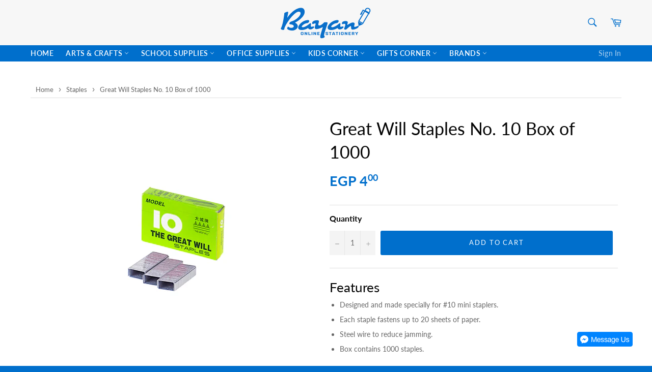

--- FILE ---
content_type: text/html; charset=utf-8
request_url: https://bayan-eshop.com/products/great-will-staples-no-10-box-of-1000
body_size: 23055
content:
<!doctype html>
<!--[if IE 9]> <html class="ie9 no-js" lang="en"> <![endif]-->
<!-- [if (gt IE 9)|!(IE)]><! -->
<html class="no-js" lang="en">
  <!-- <![endif] -->
  <head>
    <meta charset="utf-8">
    <meta http-equiv="X-UA-Compatible" content="IE=edge,chrome=1">
    <meta name="viewport" content="width=device-width,initial-scale=1">
    <meta name="theme-color" content="#f7f7f7">

    <!-- Global site tag (gtag.js) - Google Analytics -->
    <!-- <script async src="https://www.googletagmanager.com/gtag/js?id=UA-80702366-2"></script> -->
    <!-- <script>
      window.dataLayer = window.dataLayer || [];
      function gtag(){dataLayer.push(arguments);}
      gtag('js', new Date());

      gtag('config', 'UA-80702366-2');
    </script> -->
    
    
      <link rel="shortcut icon" href="//bayan-eshop.com/cdn/shop/files/favicon_32x32.png?v=1614297004" type="image/png">
    

    <link rel="canonical" href="https://bayan-eshop.com/products/great-will-staples-no-10-box-of-1000">
    <title>
      Great Will Staples No. 10 Box of 1000
      
      
       &ndash; Bayan eShop
    </title>

    
      <meta name="description" content="Buy Great Will Staples No. 10 Box of 1000 at Bayan online stationery. Enjoy 3 exclusive offerings of free, same-day shipping and cash on delivery within New Cairo and Rehab cities- Egypt.">
    

    <!-- /snippets/social-meta-tags.liquid -->




<meta property="og:site_name" content="Bayan eShop">
<meta property="og:url" content="https://bayan-eshop.com/products/great-will-staples-no-10-box-of-1000">
<meta property="og:title" content="Great Will Staples No. 10 Box of 1000">
<meta property="og:type" content="product">
<meta property="og:description" content="Buy Great Will Staples No. 10 Box of 1000 at Bayan online stationery. Enjoy 3 exclusive offerings of free, same-day shipping and cash on delivery within New Cairo and Rehab cities- Egypt.">

  <meta property="og:price:amount" content="4.00">
  <meta property="og:price:currency" content="EGP">

<meta property="og:image" content="http://bayan-eshop.com/cdn/shop/files/staple_gwill_10_1000_1200x1200.png?v=1689255702">
<meta property="og:image:secure_url" content="https://bayan-eshop.com/cdn/shop/files/staple_gwill_10_1000_1200x1200.png?v=1689255702">


<meta name="twitter:card" content="summary_large_image">
<meta name="twitter:title" content="Great Will Staples No. 10 Box of 1000">
<meta name="twitter:description" content="Buy Great Will Staples No. 10 Box of 1000 at Bayan online stationery. Enjoy 3 exclusive offerings of free, same-day shipping and cash on delivery within New Cairo and Rehab cities- Egypt.">


    <script>
      document.documentElement.className = document.documentElement.className.replace('no-js', 'js');
    </script>
   
    <script src="//ajax.googleapis.com/ajax/libs/jquery/1.11.0/jquery.min.js" type="text/javascript"></script>
    <link href="//bayan-eshop.com/cdn/shop/t/3/assets/theme.css?v=3923421960062429111761056043" rel="stylesheet" type="text/css" media="all" />

    <script>
      window.theme = window.theme || {};

      theme.strings = {
        stockAvailable: "1 available",
        addToCart: "Add to Cart",
        soldOut: "Out of Stock",
        unavailable: "Unavailable",
        noStockAvailable: "The item could not be added to your cart because there are not enough in stock.",
        willNotShipUntil: "Will not ship until [date]",
        willBeInStockAfter: "Will be in stock after [date]",
        totalCartDiscount: "You're saving [savings]",
        addressError: "Error looking up that address",
        addressNoResults: "No results for that address",
        addressQueryLimit: "You have exceeded the Google API usage limit. Consider upgrading to a \u003ca href=\"https:\/\/developers.google.com\/maps\/premium\/usage-limits\"\u003ePremium Plan\u003c\/a\u003e.",
        authError: "There was a problem authenticating your Google Maps API Key."
      };
    </script>

    <!-- Script to disable viewing store catalog as well as best selling collections -->
    <script>
      if(document.location.href.indexOf('https://bayan-eshop.com/collections/all') > -1) {
      document.location.href = 'https://bayan-eshop.com';
      }
    </script>

    <!-- [if (gt IE 9)|!(IE)]><! -->
    <script src="//bayan-eshop.com/cdn/shop/t/3/assets/lazysizes.min.js?v=56045284683979784691533814973" async="async"></script>
    <!-- <![endif] -->
    <!--[if lte IE 9]> <script src="//bayan-eshop.com/cdn/shop/t/3/assets/lazysizes.min.js?v=56045284683979784691533814973"></script> <![endif]-->

    

    <!-- [if (gt IE 9)|!(IE)]><! -->
    <script src="//bayan-eshop.com/cdn/shop/t/3/assets/vendor.js?v=103053063429962677491585393278" defer="defer"></script>
    <!-- <![endif] -->
    <!--[if lt IE 9]> <script src="//bayan-eshop.com/cdn/shop/t/3/assets/vendor.js?v=103053063429962677491585393278"></script> <![endif]-->

    
      <script>
        window.theme = window.theme || {};
        theme.moneyFormat = "EGP {{amount}}";
      </script>
    

    <!-- [if (gt IE 9)|!(IE)]><! -->
    <script src="//bayan-eshop.com/cdn/shop/t/3/assets/theme.js?v=125320188631062203751744520827" defer="defer"></script>
    <!-- <![endif] -->
    <!--[if lte IE 9]> <script src="//bayan-eshop.com/cdn/shop/t/3/assets/theme.js?v=125320188631062203751744520827"></script> <![endif]-->

    <script>window.performance && window.performance.mark && window.performance.mark('shopify.content_for_header.start');</script><meta name="facebook-domain-verification" content="qifj3j68lpzc6d3i6yr3pxp8mzpssi">
<meta name="facebook-domain-verification" content="8geds1h0ex0zmcs5aaborkdxiq0df7">
<meta id="shopify-digital-wallet" name="shopify-digital-wallet" content="/17410907/digital_wallets/dialog">
<link rel="alternate" type="application/json+oembed" href="https://bayan-eshop.com/products/great-will-staples-no-10-box-of-1000.oembed">
<script async="async" src="/checkouts/internal/preloads.js?locale=en-EG"></script>
<script id="shopify-features" type="application/json">{"accessToken":"fdc1b0c91e775efda9ca51be5651b8c7","betas":["rich-media-storefront-analytics"],"domain":"bayan-eshop.com","predictiveSearch":true,"shopId":17410907,"locale":"en"}</script>
<script>var Shopify = Shopify || {};
Shopify.shop = "bayan-eshop.myshopify.com";
Shopify.locale = "en";
Shopify.currency = {"active":"EGP","rate":"1.0"};
Shopify.country = "EG";
Shopify.theme = {"name":"Venture","id":32640729175,"schema_name":"Venture","schema_version":"7.1.0","theme_store_id":775,"role":"main"};
Shopify.theme.handle = "null";
Shopify.theme.style = {"id":null,"handle":null};
Shopify.cdnHost = "bayan-eshop.com/cdn";
Shopify.routes = Shopify.routes || {};
Shopify.routes.root = "/";</script>
<script type="module">!function(o){(o.Shopify=o.Shopify||{}).modules=!0}(window);</script>
<script>!function(o){function n(){var o=[];function n(){o.push(Array.prototype.slice.apply(arguments))}return n.q=o,n}var t=o.Shopify=o.Shopify||{};t.loadFeatures=n(),t.autoloadFeatures=n()}(window);</script>
<script id="shop-js-analytics" type="application/json">{"pageType":"product"}</script>
<script defer="defer" async type="module" src="//bayan-eshop.com/cdn/shopifycloud/shop-js/modules/v2/client.init-shop-cart-sync_C5BV16lS.en.esm.js"></script>
<script defer="defer" async type="module" src="//bayan-eshop.com/cdn/shopifycloud/shop-js/modules/v2/chunk.common_CygWptCX.esm.js"></script>
<script type="module">
  await import("//bayan-eshop.com/cdn/shopifycloud/shop-js/modules/v2/client.init-shop-cart-sync_C5BV16lS.en.esm.js");
await import("//bayan-eshop.com/cdn/shopifycloud/shop-js/modules/v2/chunk.common_CygWptCX.esm.js");

  window.Shopify.SignInWithShop?.initShopCartSync?.({"fedCMEnabled":true,"windoidEnabled":true});

</script>
<script id="__st">var __st={"a":17410907,"offset":7200,"reqid":"9fc4f408-36bd-45fd-9c54-cd39aa0f7147-1768645093","pageurl":"bayan-eshop.com\/products\/great-will-staples-no-10-box-of-1000","u":"78ac35b7d380","p":"product","rtyp":"product","rid":6892520833111};</script>
<script>window.ShopifyPaypalV4VisibilityTracking = true;</script>
<script id="captcha-bootstrap">!function(){'use strict';const t='contact',e='account',n='new_comment',o=[[t,t],['blogs',n],['comments',n],[t,'customer']],c=[[e,'customer_login'],[e,'guest_login'],[e,'recover_customer_password'],[e,'create_customer']],r=t=>t.map((([t,e])=>`form[action*='/${t}']:not([data-nocaptcha='true']) input[name='form_type'][value='${e}']`)).join(','),a=t=>()=>t?[...document.querySelectorAll(t)].map((t=>t.form)):[];function s(){const t=[...o],e=r(t);return a(e)}const i='password',u='form_key',d=['recaptcha-v3-token','g-recaptcha-response','h-captcha-response',i],f=()=>{try{return window.sessionStorage}catch{return}},m='__shopify_v',_=t=>t.elements[u];function p(t,e,n=!1){try{const o=window.sessionStorage,c=JSON.parse(o.getItem(e)),{data:r}=function(t){const{data:e,action:n}=t;return t[m]||n?{data:e,action:n}:{data:t,action:n}}(c);for(const[e,n]of Object.entries(r))t.elements[e]&&(t.elements[e].value=n);n&&o.removeItem(e)}catch(o){console.error('form repopulation failed',{error:o})}}const l='form_type',E='cptcha';function T(t){t.dataset[E]=!0}const w=window,h=w.document,L='Shopify',v='ce_forms',y='captcha';let A=!1;((t,e)=>{const n=(g='f06e6c50-85a8-45c8-87d0-21a2b65856fe',I='https://cdn.shopify.com/shopifycloud/storefront-forms-hcaptcha/ce_storefront_forms_captcha_hcaptcha.v1.5.2.iife.js',D={infoText:'Protected by hCaptcha',privacyText:'Privacy',termsText:'Terms'},(t,e,n)=>{const o=w[L][v],c=o.bindForm;if(c)return c(t,g,e,D).then(n);var r;o.q.push([[t,g,e,D],n]),r=I,A||(h.body.append(Object.assign(h.createElement('script'),{id:'captcha-provider',async:!0,src:r})),A=!0)});var g,I,D;w[L]=w[L]||{},w[L][v]=w[L][v]||{},w[L][v].q=[],w[L][y]=w[L][y]||{},w[L][y].protect=function(t,e){n(t,void 0,e),T(t)},Object.freeze(w[L][y]),function(t,e,n,w,h,L){const[v,y,A,g]=function(t,e,n){const i=e?o:[],u=t?c:[],d=[...i,...u],f=r(d),m=r(i),_=r(d.filter((([t,e])=>n.includes(e))));return[a(f),a(m),a(_),s()]}(w,h,L),I=t=>{const e=t.target;return e instanceof HTMLFormElement?e:e&&e.form},D=t=>v().includes(t);t.addEventListener('submit',(t=>{const e=I(t);if(!e)return;const n=D(e)&&!e.dataset.hcaptchaBound&&!e.dataset.recaptchaBound,o=_(e),c=g().includes(e)&&(!o||!o.value);(n||c)&&t.preventDefault(),c&&!n&&(function(t){try{if(!f())return;!function(t){const e=f();if(!e)return;const n=_(t);if(!n)return;const o=n.value;o&&e.removeItem(o)}(t);const e=Array.from(Array(32),(()=>Math.random().toString(36)[2])).join('');!function(t,e){_(t)||t.append(Object.assign(document.createElement('input'),{type:'hidden',name:u})),t.elements[u].value=e}(t,e),function(t,e){const n=f();if(!n)return;const o=[...t.querySelectorAll(`input[type='${i}']`)].map((({name:t})=>t)),c=[...d,...o],r={};for(const[a,s]of new FormData(t).entries())c.includes(a)||(r[a]=s);n.setItem(e,JSON.stringify({[m]:1,action:t.action,data:r}))}(t,e)}catch(e){console.error('failed to persist form',e)}}(e),e.submit())}));const S=(t,e)=>{t&&!t.dataset[E]&&(n(t,e.some((e=>e===t))),T(t))};for(const o of['focusin','change'])t.addEventListener(o,(t=>{const e=I(t);D(e)&&S(e,y())}));const B=e.get('form_key'),M=e.get(l),P=B&&M;t.addEventListener('DOMContentLoaded',(()=>{const t=y();if(P)for(const e of t)e.elements[l].value===M&&p(e,B);[...new Set([...A(),...v().filter((t=>'true'===t.dataset.shopifyCaptcha))])].forEach((e=>S(e,t)))}))}(h,new URLSearchParams(w.location.search),n,t,e,['guest_login'])})(!0,!0)}();</script>
<script integrity="sha256-4kQ18oKyAcykRKYeNunJcIwy7WH5gtpwJnB7kiuLZ1E=" data-source-attribution="shopify.loadfeatures" defer="defer" src="//bayan-eshop.com/cdn/shopifycloud/storefront/assets/storefront/load_feature-a0a9edcb.js" crossorigin="anonymous"></script>
<script data-source-attribution="shopify.dynamic_checkout.dynamic.init">var Shopify=Shopify||{};Shopify.PaymentButton=Shopify.PaymentButton||{isStorefrontPortableWallets:!0,init:function(){window.Shopify.PaymentButton.init=function(){};var t=document.createElement("script");t.src="https://bayan-eshop.com/cdn/shopifycloud/portable-wallets/latest/portable-wallets.en.js",t.type="module",document.head.appendChild(t)}};
</script>
<script data-source-attribution="shopify.dynamic_checkout.buyer_consent">
  function portableWalletsHideBuyerConsent(e){var t=document.getElementById("shopify-buyer-consent"),n=document.getElementById("shopify-subscription-policy-button");t&&n&&(t.classList.add("hidden"),t.setAttribute("aria-hidden","true"),n.removeEventListener("click",e))}function portableWalletsShowBuyerConsent(e){var t=document.getElementById("shopify-buyer-consent"),n=document.getElementById("shopify-subscription-policy-button");t&&n&&(t.classList.remove("hidden"),t.removeAttribute("aria-hidden"),n.addEventListener("click",e))}window.Shopify?.PaymentButton&&(window.Shopify.PaymentButton.hideBuyerConsent=portableWalletsHideBuyerConsent,window.Shopify.PaymentButton.showBuyerConsent=portableWalletsShowBuyerConsent);
</script>
<script data-source-attribution="shopify.dynamic_checkout.cart.bootstrap">document.addEventListener("DOMContentLoaded",(function(){function t(){return document.querySelector("shopify-accelerated-checkout-cart, shopify-accelerated-checkout")}if(t())Shopify.PaymentButton.init();else{new MutationObserver((function(e,n){t()&&(Shopify.PaymentButton.init(),n.disconnect())})).observe(document.body,{childList:!0,subtree:!0})}}));
</script>

<script>window.performance && window.performance.mark && window.performance.mark('shopify.content_for_header.end');</script>
  <link href="https://monorail-edge.shopifysvc.com" rel="dns-prefetch">
<script>(function(){if ("sendBeacon" in navigator && "performance" in window) {try {var session_token_from_headers = performance.getEntriesByType('navigation')[0].serverTiming.find(x => x.name == '_s').description;} catch {var session_token_from_headers = undefined;}var session_cookie_matches = document.cookie.match(/_shopify_s=([^;]*)/);var session_token_from_cookie = session_cookie_matches && session_cookie_matches.length === 2 ? session_cookie_matches[1] : "";var session_token = session_token_from_headers || session_token_from_cookie || "";function handle_abandonment_event(e) {var entries = performance.getEntries().filter(function(entry) {return /monorail-edge.shopifysvc.com/.test(entry.name);});if (!window.abandonment_tracked && entries.length === 0) {window.abandonment_tracked = true;var currentMs = Date.now();var navigation_start = performance.timing.navigationStart;var payload = {shop_id: 17410907,url: window.location.href,navigation_start,duration: currentMs - navigation_start,session_token,page_type: "product"};window.navigator.sendBeacon("https://monorail-edge.shopifysvc.com/v1/produce", JSON.stringify({schema_id: "online_store_buyer_site_abandonment/1.1",payload: payload,metadata: {event_created_at_ms: currentMs,event_sent_at_ms: currentMs}}));}}window.addEventListener('pagehide', handle_abandonment_event);}}());</script>
<script id="web-pixels-manager-setup">(function e(e,d,r,n,o){if(void 0===o&&(o={}),!Boolean(null===(a=null===(i=window.Shopify)||void 0===i?void 0:i.analytics)||void 0===a?void 0:a.replayQueue)){var i,a;window.Shopify=window.Shopify||{};var t=window.Shopify;t.analytics=t.analytics||{};var s=t.analytics;s.replayQueue=[],s.publish=function(e,d,r){return s.replayQueue.push([e,d,r]),!0};try{self.performance.mark("wpm:start")}catch(e){}var l=function(){var e={modern:/Edge?\/(1{2}[4-9]|1[2-9]\d|[2-9]\d{2}|\d{4,})\.\d+(\.\d+|)|Firefox\/(1{2}[4-9]|1[2-9]\d|[2-9]\d{2}|\d{4,})\.\d+(\.\d+|)|Chrom(ium|e)\/(9{2}|\d{3,})\.\d+(\.\d+|)|(Maci|X1{2}).+ Version\/(15\.\d+|(1[6-9]|[2-9]\d|\d{3,})\.\d+)([,.]\d+|)( \(\w+\)|)( Mobile\/\w+|) Safari\/|Chrome.+OPR\/(9{2}|\d{3,})\.\d+\.\d+|(CPU[ +]OS|iPhone[ +]OS|CPU[ +]iPhone|CPU IPhone OS|CPU iPad OS)[ +]+(15[._]\d+|(1[6-9]|[2-9]\d|\d{3,})[._]\d+)([._]\d+|)|Android:?[ /-](13[3-9]|1[4-9]\d|[2-9]\d{2}|\d{4,})(\.\d+|)(\.\d+|)|Android.+Firefox\/(13[5-9]|1[4-9]\d|[2-9]\d{2}|\d{4,})\.\d+(\.\d+|)|Android.+Chrom(ium|e)\/(13[3-9]|1[4-9]\d|[2-9]\d{2}|\d{4,})\.\d+(\.\d+|)|SamsungBrowser\/([2-9]\d|\d{3,})\.\d+/,legacy:/Edge?\/(1[6-9]|[2-9]\d|\d{3,})\.\d+(\.\d+|)|Firefox\/(5[4-9]|[6-9]\d|\d{3,})\.\d+(\.\d+|)|Chrom(ium|e)\/(5[1-9]|[6-9]\d|\d{3,})\.\d+(\.\d+|)([\d.]+$|.*Safari\/(?![\d.]+ Edge\/[\d.]+$))|(Maci|X1{2}).+ Version\/(10\.\d+|(1[1-9]|[2-9]\d|\d{3,})\.\d+)([,.]\d+|)( \(\w+\)|)( Mobile\/\w+|) Safari\/|Chrome.+OPR\/(3[89]|[4-9]\d|\d{3,})\.\d+\.\d+|(CPU[ +]OS|iPhone[ +]OS|CPU[ +]iPhone|CPU IPhone OS|CPU iPad OS)[ +]+(10[._]\d+|(1[1-9]|[2-9]\d|\d{3,})[._]\d+)([._]\d+|)|Android:?[ /-](13[3-9]|1[4-9]\d|[2-9]\d{2}|\d{4,})(\.\d+|)(\.\d+|)|Mobile Safari.+OPR\/([89]\d|\d{3,})\.\d+\.\d+|Android.+Firefox\/(13[5-9]|1[4-9]\d|[2-9]\d{2}|\d{4,})\.\d+(\.\d+|)|Android.+Chrom(ium|e)\/(13[3-9]|1[4-9]\d|[2-9]\d{2}|\d{4,})\.\d+(\.\d+|)|Android.+(UC? ?Browser|UCWEB|U3)[ /]?(15\.([5-9]|\d{2,})|(1[6-9]|[2-9]\d|\d{3,})\.\d+)\.\d+|SamsungBrowser\/(5\.\d+|([6-9]|\d{2,})\.\d+)|Android.+MQ{2}Browser\/(14(\.(9|\d{2,})|)|(1[5-9]|[2-9]\d|\d{3,})(\.\d+|))(\.\d+|)|K[Aa][Ii]OS\/(3\.\d+|([4-9]|\d{2,})\.\d+)(\.\d+|)/},d=e.modern,r=e.legacy,n=navigator.userAgent;return n.match(d)?"modern":n.match(r)?"legacy":"unknown"}(),u="modern"===l?"modern":"legacy",c=(null!=n?n:{modern:"",legacy:""})[u],f=function(e){return[e.baseUrl,"/wpm","/b",e.hashVersion,"modern"===e.buildTarget?"m":"l",".js"].join("")}({baseUrl:d,hashVersion:r,buildTarget:u}),m=function(e){var d=e.version,r=e.bundleTarget,n=e.surface,o=e.pageUrl,i=e.monorailEndpoint;return{emit:function(e){var a=e.status,t=e.errorMsg,s=(new Date).getTime(),l=JSON.stringify({metadata:{event_sent_at_ms:s},events:[{schema_id:"web_pixels_manager_load/3.1",payload:{version:d,bundle_target:r,page_url:o,status:a,surface:n,error_msg:t},metadata:{event_created_at_ms:s}}]});if(!i)return console&&console.warn&&console.warn("[Web Pixels Manager] No Monorail endpoint provided, skipping logging."),!1;try{return self.navigator.sendBeacon.bind(self.navigator)(i,l)}catch(e){}var u=new XMLHttpRequest;try{return u.open("POST",i,!0),u.setRequestHeader("Content-Type","text/plain"),u.send(l),!0}catch(e){return console&&console.warn&&console.warn("[Web Pixels Manager] Got an unhandled error while logging to Monorail."),!1}}}}({version:r,bundleTarget:l,surface:e.surface,pageUrl:self.location.href,monorailEndpoint:e.monorailEndpoint});try{o.browserTarget=l,function(e){var d=e.src,r=e.async,n=void 0===r||r,o=e.onload,i=e.onerror,a=e.sri,t=e.scriptDataAttributes,s=void 0===t?{}:t,l=document.createElement("script"),u=document.querySelector("head"),c=document.querySelector("body");if(l.async=n,l.src=d,a&&(l.integrity=a,l.crossOrigin="anonymous"),s)for(var f in s)if(Object.prototype.hasOwnProperty.call(s,f))try{l.dataset[f]=s[f]}catch(e){}if(o&&l.addEventListener("load",o),i&&l.addEventListener("error",i),u)u.appendChild(l);else{if(!c)throw new Error("Did not find a head or body element to append the script");c.appendChild(l)}}({src:f,async:!0,onload:function(){if(!function(){var e,d;return Boolean(null===(d=null===(e=window.Shopify)||void 0===e?void 0:e.analytics)||void 0===d?void 0:d.initialized)}()){var d=window.webPixelsManager.init(e)||void 0;if(d){var r=window.Shopify.analytics;r.replayQueue.forEach((function(e){var r=e[0],n=e[1],o=e[2];d.publishCustomEvent(r,n,o)})),r.replayQueue=[],r.publish=d.publishCustomEvent,r.visitor=d.visitor,r.initialized=!0}}},onerror:function(){return m.emit({status:"failed",errorMsg:"".concat(f," has failed to load")})},sri:function(e){var d=/^sha384-[A-Za-z0-9+/=]+$/;return"string"==typeof e&&d.test(e)}(c)?c:"",scriptDataAttributes:o}),m.emit({status:"loading"})}catch(e){m.emit({status:"failed",errorMsg:(null==e?void 0:e.message)||"Unknown error"})}}})({shopId: 17410907,storefrontBaseUrl: "https://bayan-eshop.com",extensionsBaseUrl: "https://extensions.shopifycdn.com/cdn/shopifycloud/web-pixels-manager",monorailEndpoint: "https://monorail-edge.shopifysvc.com/unstable/produce_batch",surface: "storefront-renderer",enabledBetaFlags: ["2dca8a86"],webPixelsConfigList: [{"id":"shopify-app-pixel","configuration":"{}","eventPayloadVersion":"v1","runtimeContext":"STRICT","scriptVersion":"0450","apiClientId":"shopify-pixel","type":"APP","privacyPurposes":["ANALYTICS","MARKETING"]},{"id":"shopify-custom-pixel","eventPayloadVersion":"v1","runtimeContext":"LAX","scriptVersion":"0450","apiClientId":"shopify-pixel","type":"CUSTOM","privacyPurposes":["ANALYTICS","MARKETING"]}],isMerchantRequest: false,initData: {"shop":{"name":"Bayan eShop","paymentSettings":{"currencyCode":"EGP"},"myshopifyDomain":"bayan-eshop.myshopify.com","countryCode":"EG","storefrontUrl":"https:\/\/bayan-eshop.com"},"customer":null,"cart":null,"checkout":null,"productVariants":[{"price":{"amount":4.0,"currencyCode":"EGP"},"product":{"title":"Great Will Staples No. 10 Box of 1000","vendor":"Great Will","id":"6892520833111","untranslatedTitle":"Great Will Staples No. 10 Box of 1000","url":"\/products\/great-will-staples-no-10-box-of-1000","type":"Staples"},"id":"40212780253271","image":{"src":"\/\/bayan-eshop.com\/cdn\/shop\/files\/staple_gwill_10_1000.png?v=1689255702"},"sku":"b6a5-gwil-stp-10","title":"Default Title","untranslatedTitle":"Default Title"}],"purchasingCompany":null},},"https://bayan-eshop.com/cdn","fcfee988w5aeb613cpc8e4bc33m6693e112",{"modern":"","legacy":""},{"shopId":"17410907","storefrontBaseUrl":"https:\/\/bayan-eshop.com","extensionBaseUrl":"https:\/\/extensions.shopifycdn.com\/cdn\/shopifycloud\/web-pixels-manager","surface":"storefront-renderer","enabledBetaFlags":"[\"2dca8a86\"]","isMerchantRequest":"false","hashVersion":"fcfee988w5aeb613cpc8e4bc33m6693e112","publish":"custom","events":"[[\"page_viewed\",{}],[\"product_viewed\",{\"productVariant\":{\"price\":{\"amount\":4.0,\"currencyCode\":\"EGP\"},\"product\":{\"title\":\"Great Will Staples No. 10 Box of 1000\",\"vendor\":\"Great Will\",\"id\":\"6892520833111\",\"untranslatedTitle\":\"Great Will Staples No. 10 Box of 1000\",\"url\":\"\/products\/great-will-staples-no-10-box-of-1000\",\"type\":\"Staples\"},\"id\":\"40212780253271\",\"image\":{\"src\":\"\/\/bayan-eshop.com\/cdn\/shop\/files\/staple_gwill_10_1000.png?v=1689255702\"},\"sku\":\"b6a5-gwil-stp-10\",\"title\":\"Default Title\",\"untranslatedTitle\":\"Default Title\"}}]]"});</script><script>
  window.ShopifyAnalytics = window.ShopifyAnalytics || {};
  window.ShopifyAnalytics.meta = window.ShopifyAnalytics.meta || {};
  window.ShopifyAnalytics.meta.currency = 'EGP';
  var meta = {"product":{"id":6892520833111,"gid":"gid:\/\/shopify\/Product\/6892520833111","vendor":"Great Will","type":"Staples","handle":"great-will-staples-no-10-box-of-1000","variants":[{"id":40212780253271,"price":400,"name":"Great Will Staples No. 10 Box of 1000","public_title":null,"sku":"b6a5-gwil-stp-10"}],"remote":false},"page":{"pageType":"product","resourceType":"product","resourceId":6892520833111,"requestId":"9fc4f408-36bd-45fd-9c54-cd39aa0f7147-1768645093"}};
  for (var attr in meta) {
    window.ShopifyAnalytics.meta[attr] = meta[attr];
  }
</script>
<script class="analytics">
  (function () {
    var customDocumentWrite = function(content) {
      var jquery = null;

      if (window.jQuery) {
        jquery = window.jQuery;
      } else if (window.Checkout && window.Checkout.$) {
        jquery = window.Checkout.$;
      }

      if (jquery) {
        jquery('body').append(content);
      }
    };

    var hasLoggedConversion = function(token) {
      if (token) {
        return document.cookie.indexOf('loggedConversion=' + token) !== -1;
      }
      return false;
    }

    var setCookieIfConversion = function(token) {
      if (token) {
        var twoMonthsFromNow = new Date(Date.now());
        twoMonthsFromNow.setMonth(twoMonthsFromNow.getMonth() + 2);

        document.cookie = 'loggedConversion=' + token + '; expires=' + twoMonthsFromNow;
      }
    }

    var trekkie = window.ShopifyAnalytics.lib = window.trekkie = window.trekkie || [];
    if (trekkie.integrations) {
      return;
    }
    trekkie.methods = [
      'identify',
      'page',
      'ready',
      'track',
      'trackForm',
      'trackLink'
    ];
    trekkie.factory = function(method) {
      return function() {
        var args = Array.prototype.slice.call(arguments);
        args.unshift(method);
        trekkie.push(args);
        return trekkie;
      };
    };
    for (var i = 0; i < trekkie.methods.length; i++) {
      var key = trekkie.methods[i];
      trekkie[key] = trekkie.factory(key);
    }
    trekkie.load = function(config) {
      trekkie.config = config || {};
      trekkie.config.initialDocumentCookie = document.cookie;
      var first = document.getElementsByTagName('script')[0];
      var script = document.createElement('script');
      script.type = 'text/javascript';
      script.onerror = function(e) {
        var scriptFallback = document.createElement('script');
        scriptFallback.type = 'text/javascript';
        scriptFallback.onerror = function(error) {
                var Monorail = {
      produce: function produce(monorailDomain, schemaId, payload) {
        var currentMs = new Date().getTime();
        var event = {
          schema_id: schemaId,
          payload: payload,
          metadata: {
            event_created_at_ms: currentMs,
            event_sent_at_ms: currentMs
          }
        };
        return Monorail.sendRequest("https://" + monorailDomain + "/v1/produce", JSON.stringify(event));
      },
      sendRequest: function sendRequest(endpointUrl, payload) {
        // Try the sendBeacon API
        if (window && window.navigator && typeof window.navigator.sendBeacon === 'function' && typeof window.Blob === 'function' && !Monorail.isIos12()) {
          var blobData = new window.Blob([payload], {
            type: 'text/plain'
          });

          if (window.navigator.sendBeacon(endpointUrl, blobData)) {
            return true;
          } // sendBeacon was not successful

        } // XHR beacon

        var xhr = new XMLHttpRequest();

        try {
          xhr.open('POST', endpointUrl);
          xhr.setRequestHeader('Content-Type', 'text/plain');
          xhr.send(payload);
        } catch (e) {
          console.log(e);
        }

        return false;
      },
      isIos12: function isIos12() {
        return window.navigator.userAgent.lastIndexOf('iPhone; CPU iPhone OS 12_') !== -1 || window.navigator.userAgent.lastIndexOf('iPad; CPU OS 12_') !== -1;
      }
    };
    Monorail.produce('monorail-edge.shopifysvc.com',
      'trekkie_storefront_load_errors/1.1',
      {shop_id: 17410907,
      theme_id: 32640729175,
      app_name: "storefront",
      context_url: window.location.href,
      source_url: "//bayan-eshop.com/cdn/s/trekkie.storefront.cd680fe47e6c39ca5d5df5f0a32d569bc48c0f27.min.js"});

        };
        scriptFallback.async = true;
        scriptFallback.src = '//bayan-eshop.com/cdn/s/trekkie.storefront.cd680fe47e6c39ca5d5df5f0a32d569bc48c0f27.min.js';
        first.parentNode.insertBefore(scriptFallback, first);
      };
      script.async = true;
      script.src = '//bayan-eshop.com/cdn/s/trekkie.storefront.cd680fe47e6c39ca5d5df5f0a32d569bc48c0f27.min.js';
      first.parentNode.insertBefore(script, first);
    };
    trekkie.load(
      {"Trekkie":{"appName":"storefront","development":false,"defaultAttributes":{"shopId":17410907,"isMerchantRequest":null,"themeId":32640729175,"themeCityHash":"14564743841638393613","contentLanguage":"en","currency":"EGP","eventMetadataId":"945073ce-2e94-4af5-ae72-571a70eceb19"},"isServerSideCookieWritingEnabled":true,"monorailRegion":"shop_domain","enabledBetaFlags":["65f19447"]},"Session Attribution":{},"S2S":{"facebookCapiEnabled":false,"source":"trekkie-storefront-renderer","apiClientId":580111}}
    );

    var loaded = false;
    trekkie.ready(function() {
      if (loaded) return;
      loaded = true;

      window.ShopifyAnalytics.lib = window.trekkie;

      var originalDocumentWrite = document.write;
      document.write = customDocumentWrite;
      try { window.ShopifyAnalytics.merchantGoogleAnalytics.call(this); } catch(error) {};
      document.write = originalDocumentWrite;

      window.ShopifyAnalytics.lib.page(null,{"pageType":"product","resourceType":"product","resourceId":6892520833111,"requestId":"9fc4f408-36bd-45fd-9c54-cd39aa0f7147-1768645093","shopifyEmitted":true});

      var match = window.location.pathname.match(/checkouts\/(.+)\/(thank_you|post_purchase)/)
      var token = match? match[1]: undefined;
      if (!hasLoggedConversion(token)) {
        setCookieIfConversion(token);
        window.ShopifyAnalytics.lib.track("Viewed Product",{"currency":"EGP","variantId":40212780253271,"productId":6892520833111,"productGid":"gid:\/\/shopify\/Product\/6892520833111","name":"Great Will Staples No. 10 Box of 1000","price":"4.00","sku":"b6a5-gwil-stp-10","brand":"Great Will","variant":null,"category":"Staples","nonInteraction":true,"remote":false},undefined,undefined,{"shopifyEmitted":true});
      window.ShopifyAnalytics.lib.track("monorail:\/\/trekkie_storefront_viewed_product\/1.1",{"currency":"EGP","variantId":40212780253271,"productId":6892520833111,"productGid":"gid:\/\/shopify\/Product\/6892520833111","name":"Great Will Staples No. 10 Box of 1000","price":"4.00","sku":"b6a5-gwil-stp-10","brand":"Great Will","variant":null,"category":"Staples","nonInteraction":true,"remote":false,"referer":"https:\/\/bayan-eshop.com\/products\/great-will-staples-no-10-box-of-1000"});
      }
    });


        var eventsListenerScript = document.createElement('script');
        eventsListenerScript.async = true;
        eventsListenerScript.src = "//bayan-eshop.com/cdn/shopifycloud/storefront/assets/shop_events_listener-3da45d37.js";
        document.getElementsByTagName('head')[0].appendChild(eventsListenerScript);

})();</script>
  <script>
  if (!window.ga || (window.ga && typeof window.ga !== 'function')) {
    window.ga = function ga() {
      (window.ga.q = window.ga.q || []).push(arguments);
      if (window.Shopify && window.Shopify.analytics && typeof window.Shopify.analytics.publish === 'function') {
        window.Shopify.analytics.publish("ga_stub_called", {}, {sendTo: "google_osp_migration"});
      }
      console.error("Shopify's Google Analytics stub called with:", Array.from(arguments), "\nSee https://help.shopify.com/manual/promoting-marketing/pixels/pixel-migration#google for more information.");
    };
    if (window.Shopify && window.Shopify.analytics && typeof window.Shopify.analytics.publish === 'function') {
      window.Shopify.analytics.publish("ga_stub_initialized", {}, {sendTo: "google_osp_migration"});
    }
  }
</script>
<script
  defer
  src="https://bayan-eshop.com/cdn/shopifycloud/perf-kit/shopify-perf-kit-3.0.4.min.js"
  data-application="storefront-renderer"
  data-shop-id="17410907"
  data-render-region="gcp-us-central1"
  data-page-type="product"
  data-theme-instance-id="32640729175"
  data-theme-name="Venture"
  data-theme-version="7.1.0"
  data-monorail-region="shop_domain"
  data-resource-timing-sampling-rate="10"
  data-shs="true"
  data-shs-beacon="true"
  data-shs-export-with-fetch="true"
  data-shs-logs-sample-rate="1"
  data-shs-beacon-endpoint="https://bayan-eshop.com/api/collect"
></script>
</head>

  <body class="template-product">
    <a class="in-page-link visually-hidden skip-link" href="#MainContent">
      Skip to content
    </a>

    <div id="shopify-section-header" class="shopify-section"><style>
.site-header__logo img {
  max-width: 180px;
}
</style>

<div id="NavDrawer" class="drawer drawer--left">
  <div class="drawer__inner">
    <form action="/search" method="get" class="drawer__search" role="search">
      <input type="hidden" name="type" value="product">
      <input type="text" name="q" placeholder="coloring pencils...ألوان خشب" aria-label="coloring pencils...ألوان خشب" class="drawer__search-input">

      <button type="button" class="text-link drawer__search-submit" id="srchBtnDraw">
        <svg aria-hidden="true" focusable="false" role="presentation" class="icon icon-search" viewBox="0 0 32 32"><path fill="#444" d="M21.839 18.771a10.012 10.012 0 0 0 1.57-5.39c0-5.548-4.493-10.048-10.034-10.048-5.548 0-10.041 4.499-10.041 10.048s4.493 10.048 10.034 10.048c2.012 0 3.886-.594 5.456-1.61l.455-.317 7.165 7.165 2.223-2.263-7.158-7.165.33-.468zM18.995 7.767c1.498 1.498 2.322 3.49 2.322 5.608s-.825 4.11-2.322 5.608c-1.498 1.498-3.49 2.322-5.608 2.322s-4.11-.825-5.608-2.322c-1.498-1.498-2.322-3.49-2.322-5.608s.825-4.11 2.322-5.608c1.498-1.498 3.49-2.322 5.608-2.322s4.11.825 5.608 2.322z"/></svg>
        <span class="icon__fallback-text">Search</span>
      </button>
    </form>
    <ul class="drawer__nav">
      
        

        
          <li class="drawer__nav-item">
            <a href="/" 
              class="drawer__nav-link drawer__nav-link--top-level"
              
            >
              Home 
            </a>
          </li>
        
      
        

        
          <li class="drawer__nav-item">
            <div class="drawer__nav-has-sublist">
              <a href="#" 
                class="drawer__nav-link drawer__nav-link--top-level drawer__nav-link--split" 
                id="DrawerLabel-arts-crafts"
                
              >
                Arts & Crafts
              </a>
              <button type="button" aria-controls="DrawerLinklist-arts-crafts" class="text-link drawer__nav-toggle-btn drawer__meganav-toggle" aria-label="Arts & Crafts Menu" aria-expanded="false">
                <span class="drawer__nav-toggle--open">
                  <svg aria-hidden="true" focusable="false" role="presentation" class="icon icon-plus" viewBox="0 0 22 21"><path d="M12 11.5h9.5v-2H12V0h-2v9.5H.5v2H10V21h2v-9.5z" fill="#000" fill-rule="evenodd"/></svg>
                </span>
                <span class="drawer__nav-toggle--close">
                  <svg aria-hidden="true" focusable="false" role="presentation" class="icon icon--wide icon-minus" viewBox="0 0 22 3"><path fill="#000" d="M21.5.5v2H.5v-2z" fill-rule="evenodd"/></svg>
                </span>
              </button>
            </div>

            <div class="meganav meganav--drawer" id="DrawerLinklist-arts-crafts" aria-labelledby="DrawerLabel-arts-crafts" role="navigation">
              <ul class="meganav__nav">
                <div class="grid grid--no-gutters meganav__scroller meganav__scroller--has-list">
  <div class="grid__item meganav__list">
    
      <li class="drawer__nav-item">
        
          <a href="/pages/adhesives-fasteners" 
            class="drawer__nav-link meganav__link"
            
          >
            Adhesives &amp; Fasteners
          </a>
        
      </li>
    
      <li class="drawer__nav-item">
        
          <a href="/collections/art-craft-paper" 
            class="drawer__nav-link meganav__link"
            
          >
            Art &amp; Craft Paper
          </a>
        
      </li>
    
      <li class="drawer__nav-item">
        
          <a href="/collections/classroom-decorations" 
            class="drawer__nav-link meganav__link"
            
          >
            Classroom Decorations
          </a>
        
      </li>
    
      <li class="drawer__nav-item">
        
          <a href="/pages/clay-tools" 
            class="drawer__nav-link meganav__link"
            
          >
            Clay &amp; Tools
          </a>
        
      </li>
    
      <li class="drawer__nav-item">
        
          <a href="/collections/coloring-books" 
            class="drawer__nav-link meganav__link"
            
          >
            Coloring Books
          </a>
        
      </li>
    
      <li class="drawer__nav-item">
        
          <a href="/collections/colored-pencil" 
            class="drawer__nav-link meganav__link"
            
          >
            Colored Pencils
          </a>
        
      </li>
    
      <li class="drawer__nav-item">
        
          <a href="/collections/coloring-pens" 
            class="drawer__nav-link meganav__link"
            
          >
            Coloring Pens
          </a>
        
      </li>
    
      <li class="drawer__nav-item">
        
          <a href="/pages/craft-supplies" 
            class="drawer__nav-link meganav__link"
            
          >
            Craft Supplies
          </a>
        
      </li>
    
      <li class="drawer__nav-item">
        
          <a href="/collections/craft-tools-refills" 
            class="drawer__nav-link meganav__link"
            
          >
            Craft Tools &amp; Refills
          </a>
        
      </li>
    
      <li class="drawer__nav-item">
        
          <a href="/pages/crayons" 
            class="drawer__nav-link meganav__link"
            
          >
            Crayons
          </a>
        
      </li>
    
      <li class="drawer__nav-item">
        
          <a href="/collections/drawing-pastels" 
            class="drawer__nav-link meganav__link"
            
          >
            Drawing Pastels
          </a>
        
      </li>
    
      <li class="drawer__nav-item">
        
          <a href="/collections/drawing-supplies" 
            class="drawer__nav-link meganav__link"
            
          >
            Drawing Supplies
          </a>
        
      </li>
    
      <li class="drawer__nav-item">
        
          <a href="/collections/fineliner-pens" 
            class="drawer__nav-link meganav__link"
            
          >
            Fineliner Pens
          </a>
        
      </li>
    
      <li class="drawer__nav-item">
        
          <a href="/pages/painting-colors" 
            class="drawer__nav-link meganav__link"
            
          >
            Painting Colors
          </a>
        
      </li>
    
      <li class="drawer__nav-item">
        
          <a href="/pages/painting-supplies" 
            class="drawer__nav-link meganav__link"
            
          >
            Painting Supplies
          </a>
        
      </li>
    
      <li class="drawer__nav-item">
        
          <a href="/collections/paper-quilling-supplies" 
            class="drawer__nav-link meganav__link"
            
          >
            Paper Quilling Supplies
          </a>
        
      </li>
    
      <li class="drawer__nav-item">
        
          <a href="/collections/scissors-knives" 
            class="drawer__nav-link meganav__link"
            
          >
            Scissors &amp; Knives
          </a>
        
      </li>
    
      <li class="drawer__nav-item">
        
          <a href="/collections/sketchbooks" 
            class="drawer__nav-link meganav__link"
            
          >
            Sketchbooks
          </a>
        
      </li>
    
  </div>
</div>

              </ul>
            </div>
          </li>
        
      
        

        
          <li class="drawer__nav-item">
            <div class="drawer__nav-has-sublist">
              <a href="#" 
                class="drawer__nav-link drawer__nav-link--top-level drawer__nav-link--split" 
                id="DrawerLabel-school-supplies"
                
              >
                School Supplies
              </a>
              <button type="button" aria-controls="DrawerLinklist-school-supplies" class="text-link drawer__nav-toggle-btn drawer__meganav-toggle" aria-label="School Supplies Menu" aria-expanded="false">
                <span class="drawer__nav-toggle--open">
                  <svg aria-hidden="true" focusable="false" role="presentation" class="icon icon-plus" viewBox="0 0 22 21"><path d="M12 11.5h9.5v-2H12V0h-2v9.5H.5v2H10V21h2v-9.5z" fill="#000" fill-rule="evenodd"/></svg>
                </span>
                <span class="drawer__nav-toggle--close">
                  <svg aria-hidden="true" focusable="false" role="presentation" class="icon icon--wide icon-minus" viewBox="0 0 22 3"><path fill="#000" d="M21.5.5v2H.5v-2z" fill-rule="evenodd"/></svg>
                </span>
              </button>
            </div>

            <div class="meganav meganav--drawer" id="DrawerLinklist-school-supplies" aria-labelledby="DrawerLabel-school-supplies" role="navigation">
              <ul class="meganav__nav">
                <div class="grid grid--no-gutters meganav__scroller meganav__scroller--has-list">
  <div class="grid__item meganav__list">
    
      <li class="drawer__nav-item">
        
          <a href="/pages/adhesives" 
            class="drawer__nav-link meganav__link"
            
          >
            Adhesives
          </a>
        
      </li>
    
      <li class="drawer__nav-item">
        
          <a href="/collections/backpacks" 
            class="drawer__nav-link meganav__link"
            
          >
            Backpacks
          </a>
        
      </li>
    
      <li class="drawer__nav-item">
        
          <a href="/collections/books-dictionaries" 
            class="drawer__nav-link meganav__link"
            
          >
            Books - Dictionaries
          </a>
        
      </li>
    
      <li class="drawer__nav-item">
        
          <a href="/collections/bottles-lunch-boxes" 
            class="drawer__nav-link meganav__link"
            
          >
            Bottles &amp; Lunch Boxes
          </a>
        
      </li>
    
      <li class="drawer__nav-item">
        
          <a href="/collections/calculators" 
            class="drawer__nav-link meganav__link"
            
          >
            Calculators
          </a>
        
      </li>
    
      <li class="drawer__nav-item">
        
          <a href="/collections/calligraphy-copybooks" 
            class="drawer__nav-link meganav__link"
            
          >
            Calligraphy Copybooks
          </a>
        
      </li>
    
      <li class="drawer__nav-item">
        
          <a href="/pages/classroom-aids" 
            class="drawer__nav-link meganav__link"
            
          >
            Classroom Aids
          </a>
        
      </li>
    
      <li class="drawer__nav-item">
        
          <a href="/collections/coloring-books" 
            class="drawer__nav-link meganav__link"
            
          >
            Coloring Books
          </a>
        
      </li>
    
      <li class="drawer__nav-item">
        
          <a href="/collections/colored-pencil" 
            class="drawer__nav-link meganav__link"
            
          >
            Coloring Pencils
          </a>
        
      </li>
    
      <li class="drawer__nav-item">
        
          <a href="/collections/coloring-pens" 
            class="drawer__nav-link meganav__link"
            
          >
            Coloring Pens
          </a>
        
      </li>
    
      <li class="drawer__nav-item">
        
          <a href="/pages/covers-labels" 
            class="drawer__nav-link meganav__link"
            
          >
            Covers &amp; Labels
          </a>
        
      </li>
    
      <li class="drawer__nav-item">
        
          <a href="/pages/crayons" 
            class="drawer__nav-link meganav__link"
            
          >
            Crayons
          </a>
        
      </li>
    
      <li class="drawer__nav-item">
        
          <a href="/collections/educational-supplies" 
            class="drawer__nav-link meganav__link"
            
          >
            Educational Supplies
          </a>
        
      </li>
    
      <li class="drawer__nav-item">
        
          <a href="/pages/erasers-correctors" 
            class="drawer__nav-link meganav__link"
            
          >
            Erasers &amp; Correctors
          </a>
        
      </li>
    
      <li class="drawer__nav-item">
        
          <a href="/pages/filing-supplies" 
            class="drawer__nav-link meganav__link"
            
          >
            Filing Supplies
          </a>
        
      </li>
    
      <li class="drawer__nav-item">
        
          <a href="/pages/measuring-drawing" 
            class="drawer__nav-link meganav__link"
            
          >
            Measuring &amp; Drawing
          </a>
        
      </li>
    
      <li class="drawer__nav-item">
        
          <a href="/pages/notebooks-paper" 
            class="drawer__nav-link meganav__link"
            
          >
            Notebooks &amp; Paper
          </a>
        
      </li>
    
      <li class="drawer__nav-item">
        
          <a href="/collections/pencil-cases" 
            class="drawer__nav-link meganav__link"
            
          >
            Pencil Cases
          </a>
        
      </li>
    
      <li class="drawer__nav-item">
        
          <a href="/pages/pencils" 
            class="drawer__nav-link meganav__link"
            
          >
            Pencils
          </a>
        
      </li>
    
      <li class="drawer__nav-item">
        
          <a href="/pages/pens" 
            class="drawer__nav-link meganav__link"
            
          >
            Pens
          </a>
        
      </li>
    
      <li class="drawer__nav-item">
        
          <a href="/pages/refills" 
            class="drawer__nav-link meganav__link"
            
          >
            Refills
          </a>
        
      </li>
    
      <li class="drawer__nav-item">
        
          <a href="/collections/scissors-knives" 
            class="drawer__nav-link meganav__link"
            
          >
            Scissors &amp;Knives
          </a>
        
      </li>
    
      <li class="drawer__nav-item">
        
          <a href="/collections/sharpeners" 
            class="drawer__nav-link meganav__link"
            
          >
            Sharpeners
          </a>
        
      </li>
    
  </div>
</div>

              </ul>
            </div>
          </li>
        
      
        

        
          <li class="drawer__nav-item">
            <div class="drawer__nav-has-sublist">
              <a href="#" 
                class="drawer__nav-link drawer__nav-link--top-level drawer__nav-link--split" 
                id="DrawerLabel-office-supplies"
                
              >
                Office Supplies
              </a>
              <button type="button" aria-controls="DrawerLinklist-office-supplies" class="text-link drawer__nav-toggle-btn drawer__meganav-toggle" aria-label="Office Supplies Menu" aria-expanded="false">
                <span class="drawer__nav-toggle--open">
                  <svg aria-hidden="true" focusable="false" role="presentation" class="icon icon-plus" viewBox="0 0 22 21"><path d="M12 11.5h9.5v-2H12V0h-2v9.5H.5v2H10V21h2v-9.5z" fill="#000" fill-rule="evenodd"/></svg>
                </span>
                <span class="drawer__nav-toggle--close">
                  <svg aria-hidden="true" focusable="false" role="presentation" class="icon icon--wide icon-minus" viewBox="0 0 22 3"><path fill="#000" d="M21.5.5v2H.5v-2z" fill-rule="evenodd"/></svg>
                </span>
              </button>
            </div>

            <div class="meganav meganav--drawer" id="DrawerLinklist-office-supplies" aria-labelledby="DrawerLabel-office-supplies" role="navigation">
              <ul class="meganav__nav">
                <div class="grid grid--no-gutters meganav__scroller meganav__scroller--has-list">
  <div class="grid__item meganav__list">
    
      <li class="drawer__nav-item">
        
          <a href="/pages/adhesives-fasteners" 
            class="drawer__nav-link meganav__link"
            
          >
            Adhesives &amp; Fasteners
          </a>
        
      </li>
    
      <li class="drawer__nav-item">
        
          <a href="/collections/calculators" 
            class="drawer__nav-link meganav__link"
            
          >
            Calculators
          </a>
        
      </li>
    
      <li class="drawer__nav-item">
        
          <a href="/collections/clips-pins" 
            class="drawer__nav-link meganav__link"
            
          >
            Clips &amp; Pins
          </a>
        
      </li>
    
      <li class="drawer__nav-item">
        
          <a href="/collections/data-storage" 
            class="drawer__nav-link meganav__link"
            
          >
            Data Storage
          </a>
        
      </li>
    
      <li class="drawer__nav-item">
        
          <a href="/pages/erasers-correctors" 
            class="drawer__nav-link meganav__link"
            
          >
            Erasers &amp; Correctors
          </a>
        
      </li>
    
      <li class="drawer__nav-item">
        
          <a href="/pages/filing-supplies" 
            class="drawer__nav-link meganav__link"
            
          >
            Filing Supplies
          </a>
        
      </li>
    
      <li class="drawer__nav-item">
        
          <a href="/pages/forms-clipboards" 
            class="drawer__nav-link meganav__link"
            
          >
            Forms - Clipboards
          </a>
        
      </li>
    
      <li class="drawer__nav-item">
        
          <a href="/pages/mailing-packing" 
            class="drawer__nav-link meganav__link"
            
          >
            Mailing &amp; Packing
          </a>
        
      </li>
    
      <li class="drawer__nav-item">
        
          <a href="/collections/office-accessories" 
            class="drawer__nav-link meganav__link"
            
          >
            Office Accessories
          </a>
        
      </li>
    
      <li class="drawer__nav-item">
        
          <a href="/pages/note-pads-paper" 
            class="drawer__nav-link meganav__link"
            
          >
            Note Pads &amp; Paper
          </a>
        
      </li>
    
      <li class="drawer__nav-item">
        
          <a href="/pages/staplers-punches" 
            class="drawer__nav-link meganav__link"
            
          >
            Staplers &amp; Punches
          </a>
        
      </li>
    
      <li class="drawer__nav-item">
        
          <a href="/pages/office-pencils" 
            class="drawer__nav-link meganav__link"
            
          >
            Pencils
          </a>
        
      </li>
    
      <li class="drawer__nav-item">
        
          <a href="/pages/pens" 
            class="drawer__nav-link meganav__link"
            
          >
            Pens
          </a>
        
      </li>
    
      <li class="drawer__nav-item">
        
          <a href="/pages/refills" 
            class="drawer__nav-link meganav__link"
            
          >
            Refills
          </a>
        
      </li>
    
      <li class="drawer__nav-item">
        
          <a href="/collections/sharpeners" 
            class="drawer__nav-link meganav__link"
            
          >
            Sharpeners
          </a>
        
      </li>
    
  </div>
</div>

              </ul>
            </div>
          </li>
        
      
        

        
          <li class="drawer__nav-item">
            <div class="drawer__nav-has-sublist">
              <a href="#" 
                class="drawer__nav-link drawer__nav-link--top-level drawer__nav-link--split" 
                id="DrawerLabel-kids-corner"
                
              >
                Kids Corner
              </a>
              <button type="button" aria-controls="DrawerLinklist-kids-corner" class="text-link drawer__nav-toggle-btn drawer__meganav-toggle" aria-label="Kids Corner Menu" aria-expanded="false">
                <span class="drawer__nav-toggle--open">
                  <svg aria-hidden="true" focusable="false" role="presentation" class="icon icon-plus" viewBox="0 0 22 21"><path d="M12 11.5h9.5v-2H12V0h-2v9.5H.5v2H10V21h2v-9.5z" fill="#000" fill-rule="evenodd"/></svg>
                </span>
                <span class="drawer__nav-toggle--close">
                  <svg aria-hidden="true" focusable="false" role="presentation" class="icon icon--wide icon-minus" viewBox="0 0 22 3"><path fill="#000" d="M21.5.5v2H.5v-2z" fill-rule="evenodd"/></svg>
                </span>
              </button>
            </div>

            <div class="meganav meganav--drawer" id="DrawerLinklist-kids-corner" aria-labelledby="DrawerLabel-kids-corner" role="navigation">
              <ul class="meganav__nav">
                <div class="grid grid--no-gutters meganav__scroller meganav__scroller--has-list">
  <div class="grid__item meganav__list">
    
      <li class="drawer__nav-item">
        
          <a href="/collections/balloons" 
            class="drawer__nav-link meganav__link"
            
          >
            Balloons
          </a>
        
      </li>
    
      <li class="drawer__nav-item">
        
          <a href="/collections/building-sets" 
            class="drawer__nav-link meganav__link"
            
          >
            Building Blocks
          </a>
        
      </li>
    
      <li class="drawer__nav-item">
        
          <a href="/collections/calligraphy-copybooks" 
            class="drawer__nav-link meganav__link"
            
          >
            Calligraphy Copybooks
          </a>
        
      </li>
    
      <li class="drawer__nav-item">
        
          <a href="/collections/clay-dough" 
            class="drawer__nav-link meganav__link"
            
          >
            Clay &amp; Dough
          </a>
        
      </li>
    
      <li class="drawer__nav-item">
        
          <a href="/collections/coloring-books" 
            class="drawer__nav-link meganav__link"
            
          >
            Coloring Books
          </a>
        
      </li>
    
      <li class="drawer__nav-item">
        
          <a href="/collections/colored-pencil" 
            class="drawer__nav-link meganav__link"
            
          >
            Coloring Pencils
          </a>
        
      </li>
    
      <li class="drawer__nav-item">
        
          <a href="/collections/craft-googly-eyes" 
            class="drawer__nav-link meganav__link"
            
          >
            Craft Googly Eyes
          </a>
        
      </li>
    
      <li class="drawer__nav-item">
        
          <a href="/collections/crayons" 
            class="drawer__nav-link meganav__link"
            
          >
            Crayons
          </a>
        
      </li>
    
      <li class="drawer__nav-item">
        
          <a href="/collections/early-development-toys" 
            class="drawer__nav-link meganav__link"
            
          >
            Educational Toys
          </a>
        
      </li>
    
      <li class="drawer__nav-item">
        
          <a href="/collections/finger-face-colors" 
            class="drawer__nav-link meganav__link"
            
          >
            Finger &amp; Face Colors
          </a>
        
      </li>
    
      <li class="drawer__nav-item">
        
          <a href="/collections/kids-coloring-painting" 
            class="drawer__nav-link meganav__link"
            
          >
            Kids Coloring &amp; Painting
          </a>
        
      </li>
    
      <li class="drawer__nav-item">
        
          <a href="/collections/kids-learning-books" 
            class="drawer__nav-link meganav__link"
            
          >
            Kids Learning Books
          </a>
        
      </li>
    
      <li class="drawer__nav-item">
        
          <a href="/collections/puzzels" 
            class="drawer__nav-link meganav__link"
            
          >
            Puzzels
          </a>
        
      </li>
    
      <li class="drawer__nav-item">
        
          <a href="/collections/scoubidou" 
            class="drawer__nav-link meganav__link"
            
          >
            Scoubidou
          </a>
        
      </li>
    
      <li class="drawer__nav-item">
        
          <a href="/collections/scratch-art-notes" 
            class="drawer__nav-link meganav__link"
            
          >
            Scratch Art Notes
          </a>
        
      </li>
    
      <li class="drawer__nav-item">
        
          <a href="/collections/storybooks" 
            class="drawer__nav-link meganav__link"
            
          >
            Storybooks
          </a>
        
      </li>
    
  </div>
</div>

              </ul>
            </div>
          </li>
        
      
        

        
          <li class="drawer__nav-item">
            <div class="drawer__nav-has-sublist">
              <a href="#" 
                class="drawer__nav-link drawer__nav-link--top-level drawer__nav-link--split" 
                id="DrawerLabel-gifts-corner"
                
              >
                Gifts Corner
              </a>
              <button type="button" aria-controls="DrawerLinklist-gifts-corner" class="text-link drawer__nav-toggle-btn drawer__meganav-toggle" aria-label="Gifts Corner Menu" aria-expanded="false">
                <span class="drawer__nav-toggle--open">
                  <svg aria-hidden="true" focusable="false" role="presentation" class="icon icon-plus" viewBox="0 0 22 21"><path d="M12 11.5h9.5v-2H12V0h-2v9.5H.5v2H10V21h2v-9.5z" fill="#000" fill-rule="evenodd"/></svg>
                </span>
                <span class="drawer__nav-toggle--close">
                  <svg aria-hidden="true" focusable="false" role="presentation" class="icon icon--wide icon-minus" viewBox="0 0 22 3"><path fill="#000" d="M21.5.5v2H.5v-2z" fill-rule="evenodd"/></svg>
                </span>
              </button>
            </div>

            <div class="meganav meganav--drawer" id="DrawerLinklist-gifts-corner" aria-labelledby="DrawerLabel-gifts-corner" role="navigation">
              <ul class="meganav__nav">
                <div class="grid grid--no-gutters meganav__scroller meganav__scroller--has-list">
  <div class="grid__item meganav__list">
    
      <li class="drawer__nav-item">
        
          <a href="/collections/bracelets" 
            class="drawer__nav-link meganav__link"
            
          >
            Bracelets
          </a>
        
      </li>
    
      <li class="drawer__nav-item">
        
          <a href="/collections/balloons" 
            class="drawer__nav-link meganav__link"
            
          >
            Balloons
          </a>
        
      </li>
    
      <li class="drawer__nav-item">
        
          <a href="/collections/clay-dough" 
            class="drawer__nav-link meganav__link"
            
          >
            Clay &amp; Dough
          </a>
        
      </li>
    
      <li class="drawer__nav-item">
        
          <a href="/collections/crochet-flowers" 
            class="drawer__nav-link meganav__link"
            
          >
            Crochet Flowers
          </a>
        
      </li>
    
      <li class="drawer__nav-item">
        
          <a href="/collections/coloring-books" 
            class="drawer__nav-link meganav__link"
            
          >
            Coloring Books
          </a>
        
      </li>
    
      <li class="drawer__nav-item">
        
          <a href="/collections/gift-bags" 
            class="drawer__nav-link meganav__link"
            
          >
            Gift Bags
          </a>
        
      </li>
    
      <li class="drawer__nav-item">
        
          <a href="/collections/puzzels" 
            class="drawer__nav-link meganav__link"
            
          >
            Puzzles
          </a>
        
      </li>
    
      <li class="drawer__nav-item">
        
          <a href="/collections/quilling-framed-art" 
            class="drawer__nav-link meganav__link"
            
          >
            Quilling Framed Art
          </a>
        
      </li>
    
  </div>
</div>

              </ul>
            </div>
          </li>
        
      
        

        
          <li class="drawer__nav-item">
            <div class="drawer__nav-has-sublist">
              <a href="#" 
                class="drawer__nav-link drawer__nav-link--top-level drawer__nav-link--split" 
                id="DrawerLabel-brands"
                
              >
                Brands
              </a>
              <button type="button" aria-controls="DrawerLinklist-brands" class="text-link drawer__nav-toggle-btn drawer__meganav-toggle" aria-label="Brands Menu" aria-expanded="false">
                <span class="drawer__nav-toggle--open">
                  <svg aria-hidden="true" focusable="false" role="presentation" class="icon icon-plus" viewBox="0 0 22 21"><path d="M12 11.5h9.5v-2H12V0h-2v9.5H.5v2H10V21h2v-9.5z" fill="#000" fill-rule="evenodd"/></svg>
                </span>
                <span class="drawer__nav-toggle--close">
                  <svg aria-hidden="true" focusable="false" role="presentation" class="icon icon--wide icon-minus" viewBox="0 0 22 3"><path fill="#000" d="M21.5.5v2H.5v-2z" fill-rule="evenodd"/></svg>
                </span>
              </button>
            </div>

            <div class="meganav meganav--drawer" id="DrawerLinklist-brands" aria-labelledby="DrawerLabel-brands" role="navigation">
              <ul class="meganav__nav">
                <div class="grid grid--no-gutters meganav__scroller meganav__scroller--has-list">
  <div class="grid__item meganav__list">
    
      <li class="drawer__nav-item">
        
          <a href="/pages/canson" 
            class="drawer__nav-link meganav__link"
            
          >
            Canson
          </a>
        
      </li>
    
      <li class="drawer__nav-item">
        
          <a href="/pages/casio" 
            class="drawer__nav-link meganav__link"
            
          >
            Casio
          </a>
        
      </li>
    
      <li class="drawer__nav-item">
        
          <a href="/pages/deli" 
            class="drawer__nav-link meganav__link"
            
          >
            Deli
          </a>
        
      </li>
    
      <li class="drawer__nav-item">
        
          <a href="/pages/doms" 
            class="drawer__nav-link meganav__link"
            
          >
            Doms
          </a>
        
      </li>
    
      <li class="drawer__nav-item">
        
          <a href="/pages/faber-castell" 
            class="drawer__nav-link meganav__link"
            
          >
            Faber-Castell
          </a>
        
      </li>
    
      <li class="drawer__nav-item">
        
          <a href="/pages/fabriano" 
            class="drawer__nav-link meganav__link"
            
          >
            Fabriano
          </a>
        
      </li>
    
      <li class="drawer__nav-item">
        
          <a href="/pages/keyroad" 
            class="drawer__nav-link meganav__link"
            
          >
            Keyroad
          </a>
        
      </li>
    
      <li class="drawer__nav-item">
        
          <a href="/pages/mintra" 
            class="drawer__nav-link meganav__link"
            
          >
            Mintra
          </a>
        
      </li>
    
      <li class="drawer__nav-item">
        
          <a href="/pages/nara" 
            class="drawer__nav-link meganav__link"
            
          >
            Nara
          </a>
        
      </li>
    
      <li class="drawer__nav-item">
        
          <a href="/pages/nova-color" 
            class="drawer__nav-link meganav__link"
            
          >
            Nova Color
          </a>
        
      </li>
    
      <li class="drawer__nav-item">
        
          <a href="/pages/pentel" 
            class="drawer__nav-link meganav__link"
            
          >
            Pentel
          </a>
        
      </li>
    
      <li class="drawer__nav-item">
        
          <a href="/pages/pilot" 
            class="drawer__nav-link meganav__link"
            
          >
            Pilot
          </a>
        
      </li>
    
      <li class="drawer__nav-item">
        
          <a href="/pages/rotring" 
            class="drawer__nav-link meganav__link"
            
          >
            Rotring
          </a>
        
      </li>
    
      <li class="drawer__nav-item">
        
          <a href="/pages/stabilo" 
            class="drawer__nav-link meganav__link"
            
          >
            Stabilo
          </a>
        
      </li>
    
      <li class="drawer__nav-item">
        
          <a href="/pages/staedtler" 
            class="drawer__nav-link meganav__link"
            
          >
            Staedtler
          </a>
        
      </li>
    
      <li class="drawer__nav-item">
        
          <a href="/collections/sudor-painting-colors" 
            class="drawer__nav-link meganav__link"
            
          >
            Sudor 
          </a>
        
      </li>
    
      <li class="drawer__nav-item">
        
          <a href="/pages/uni-ball" 
            class="drawer__nav-link meganav__link"
            
          >
            Uni-Ball
          </a>
        
      </li>
    
  </div>
</div>

              </ul>
            </div>
          </li>
        
      

      
        
          <li class="drawer__nav-item">
            <a href="/account/login" class="drawer__nav-link drawer__nav-link--top-level">
              Sign In
            </a>
          </li>
        
      
    </ul>
  </div>
</div>

<header class="site-header page-element is-moved-by-drawer" role="banner" data-section-id="header" data-section-type="header">
  <div class="site-header__upper page-width">
    <div class="grid grid--table">
      <div class="grid__item small--one-quarter medium-up--hide">
        <button type="button" class="text-link site-header__link js-drawer-open-left">
          <span class="site-header__menu-toggle--open">
            <svg aria-hidden="true" focusable="false" role="presentation" class="icon icon-search" viewBox="0 0 32 32"><path fill="#444" d="M21.839 18.771a10.012 10.012 0 0 0 1.57-5.39c0-5.548-4.493-10.048-10.034-10.048-5.548 0-10.041 4.499-10.041 10.048s4.493 10.048 10.034 10.048c2.012 0 3.886-.594 5.456-1.61l.455-.317 7.165 7.165 2.223-2.263-7.158-7.165.33-.468zM18.995 7.767c1.498 1.498 2.322 3.49 2.322 5.608s-.825 4.11-2.322 5.608c-1.498 1.498-3.49 2.322-5.608 2.322s-4.11-.825-5.608-2.322c-1.498-1.498-2.322-3.49-2.322-5.608s.825-4.11 2.322-5.608c1.498-1.498 3.49-2.322 5.608-2.322s4.11.825 5.608 2.322z"/></svg>
          </span>
          <span class="site-header__menu-toggle--close">
            <svg aria-hidden="true" focusable="false" role="presentation" class="icon icon-close" viewBox="0 0 32 32"><path fill="#444" d="M25.313 8.55l-1.862-1.862-7.45 7.45-7.45-7.45L6.689 8.55l7.45 7.45-7.45 7.45 1.862 1.862 7.45-7.45 7.45 7.45 1.862-1.862-7.45-7.45z"/></svg>
          </span>
          <span class="icon__fallback-text">Site navigation</span>
        </button>
      </div>
      <div class="grid__item small--hide medium-up--one-quarter"></div>
      <div class="grid__item small--one-half medium-up--one-half medium-up--text-center small--text-center">
        
          <div class="site-header__logo h1" itemscope itemtype="http://schema.org/Organization">
        
          
            
            <a href="/" itemprop="url" class="site-header__logo-link">
              <img class="small--hide" src="//bayan-eshop.com/cdn/shop/t/3/assets/logo_blue_180_v1.svg?v=54475028739133499301610628458"
                   alt="Bayan eShop" width="180"
                   itemprop="logo">
              <img class="medium-up--hide" src="//bayan-eshop.com/cdn/shop/t/3/assets/logo_wt_180_v1.svg?v=30217717288003794921610627622" width="180" itemprop="logo">
            </a>
          
        
          </div>
        
      </div>

      <div class="grid__item small--one-quarter medium-up--one-quarter text-right">
        <div id="SiteNavSearchCart">
          <form action="/search" method="post" class="site-header__search xlarge-down--hide" role="search">
            <input type="hidden" name="type" value="product">
            <div class="site-header__search-inner">
              <label for="SiteNavSearch" class="visually-hidden">coloring pencils...ألوان خشب</label>
              <input id="sInputHead" type="text" name="q" id="SiteNavSearch" placeholder="coloring pencils...ألوان خشب" aria-label="coloring pencils...ألوان خشب" class="site-header__search-input">
            </div>

            <button type="button" class="text-link site-header__link site-header__search-submit" id="srchBtnHead">
              <svg aria-hidden="true" focusable="false" role="presentation" class="icon icon-search" viewBox="0 0 32 32"><path fill="#444" d="M21.839 18.771a10.012 10.012 0 0 0 1.57-5.39c0-5.548-4.493-10.048-10.034-10.048-5.548 0-10.041 4.499-10.041 10.048s4.493 10.048 10.034 10.048c2.012 0 3.886-.594 5.456-1.61l.455-.317 7.165 7.165 2.223-2.263-7.158-7.165.33-.468zM18.995 7.767c1.498 1.498 2.322 3.49 2.322 5.608s-.825 4.11-2.322 5.608c-1.498 1.498-3.49 2.322-5.608 2.322s-4.11-.825-5.608-2.322c-1.498-1.498-2.322-3.49-2.322-5.608s.825-4.11 2.322-5.608c1.498-1.498 3.49-2.322 5.608-2.322s4.11.825 5.608 2.322z"/></svg>
              <span class="icon__fallback-text">Search</span>
            </button>
          </form>

          <a href="/cart" class="site-header__link site-header__cart">
            <svg aria-hidden="true" focusable="false" role="presentation" class="icon icon-cart" viewBox="0 0 31 32"><path d="M14.568 25.629c-1.222 0-2.111.889-2.111 2.111 0 1.111 1 2.111 2.111 2.111 1.222 0 2.111-.889 2.111-2.111s-.889-2.111-2.111-2.111zm10.22 0c-1.222 0-2.111.889-2.111 2.111 0 1.111 1 2.111 2.111 2.111 1.222 0 2.111-.889 2.111-2.111s-.889-2.111-2.111-2.111zm2.555-3.777H12.457L7.347 7.078c-.222-.333-.555-.667-1-.667H1.792c-.667 0-1.111.444-1.111 1s.444 1 1.111 1h3.777l5.11 14.885c.111.444.555.666 1 .666h15.663c.555 0 1.111-.444 1.111-1 0-.666-.555-1.111-1.111-1.111zm2.333-11.442l-18.44-1.555h-.111c-.555 0-.777.333-.667.889l3.222 9.22c.222.555.889 1 1.444 1h13.441c.555 0 1.111-.444 1.222-1l.778-7.443c.111-.555-.333-1.111-.889-1.111zm-2 7.443H15.568l-2.333-6.776 15.108 1.222-.666 5.554z"/></svg>
            <span class="icon__fallback-text">Cart</span>
            
            
            <div class="site-header__cart-indicator hide">
              <div class="cart-indicator__button blink"></div>
              
            </div>
          </a>
        </div>
      </div>
    </div>
  </div>

  <div id="StickNavWrapper">
    <div id="StickyBar" class="sticky">
      <nav class="nav-bar small--hide" role="navigation" id="StickyNav">
        <div class="page-width">
          <div class="grid grid--table">
            <div class="grid__item four-fifths medium--two-thirds" id="SiteNavParent">
              <button type="button" class="hide text-link site-nav__link site-nav__link--compressed js-drawer-open-left" id="SiteNavCompressed">
                <svg aria-hidden="true" focusable="false" role="presentation" class="icon icon-hamburger" viewBox="0 0 32 32"><path fill="#444" d="M4.889 14.958h22.222v2.222H4.889v-2.222zM4.889 8.292h22.222v2.222H4.889V8.292zM4.889 21.625h22.222v2.222H4.889v-2.222z"/></svg>
                <span class="site-nav__link-menu-label">Menu</span>
                <span class="icon__fallback-text">Site navigation</span>
              </button>
              <ul class="site-nav list--inline" id="SiteNav">
                
                  

                  
                  
                  
                  

                  

                  
                  

                  
                    <li class="site-nav__item">
                      <a href="/" class="site-nav__link">
                        Home 
                      </a>
                    </li>
                  
                
                  

                  
                  
                  
                  

                  

                  
                  

                  
                    <li class="site-nav__item" aria-haspopup="true">
                      <a href="#" class="site-nav__link site-nav__link-toggle" id="SiteNavLabel-arts-crafts" aria-controls="SiteNavLinklist-arts-crafts" aria-expanded="false">
                        Arts & Crafts
                        <svg aria-hidden="true" focusable="false" role="presentation" class="icon icon-arrow-down" viewBox="0 0 32 32"><path fill="#444" d="M26.984 8.5l1.516 1.617L16 23.5 3.5 10.117 5.008 8.5 16 20.258z"/></svg>
                      </a>

                      <div class="site-nav__dropdown meganav site-nav__dropdown--second-level" id="SiteNavLinklist-arts-crafts" aria-labelledby="SiteNavLabel-arts-crafts" role="navigation">
                        <ul class="meganav__nav page-width">
                          























<div class="grid grid--no-gutters meganav__scroller--has-list meganav__list--multiple-columns">
  <div class="grid__item meganav__list one-fifth">

    

    

    
      
      

      

      <li class="site-nav__dropdown-container">
        
        
        
        

        
          <a href="/pages/adhesives-fasteners" class="meganav__link meganav__link--second-level">
            Adhesives &amp; Fasteners
          </a>
        
      </li>

      
      
        
        
      
        
        
      
        
        
      
        
        
      
        
        
      
    
      
      

      

      <li class="site-nav__dropdown-container">
        
        
        
        

        
          <a href="/collections/art-craft-paper" class="meganav__link meganav__link--second-level">
            Art &amp; Craft Paper
          </a>
        
      </li>

      
      
        
        
      
        
        
      
        
        
      
        
        
      
        
        
      
    
      
      

      

      <li class="site-nav__dropdown-container">
        
        
        
        

        
          <a href="/collections/classroom-decorations" class="meganav__link meganav__link--second-level">
            Classroom Decorations
          </a>
        
      </li>

      
      
        
        
      
        
        
      
        
        
      
        
        
      
        
        
      
    
      
      

      

      <li class="site-nav__dropdown-container">
        
        
        
        

        
          <a href="/pages/clay-tools" class="meganav__link meganav__link--second-level">
            Clay &amp; Tools
          </a>
        
      </li>

      
      
        
        
      
        
        
      
        
        
      
        
        
      
        
        
      
    
      
      

      

      <li class="site-nav__dropdown-container">
        
        
        
        

        
          <a href="/collections/coloring-books" class="meganav__link meganav__link--second-level">
            Coloring Books
          </a>
        
      </li>

      
      
        
        
      
        
        
      
        
        
      
        
        
      
        
        
      
    
      
      

      

      <li class="site-nav__dropdown-container">
        
        
        
        

        
          <a href="/collections/colored-pencil" class="meganav__link meganav__link--second-level">
            Colored Pencils
          </a>
        
      </li>

      
      
        
        
      
        
        
      
        
        
      
        
        
      
        
        
      
    
      
      

      

      <li class="site-nav__dropdown-container">
        
        
        
        

        
          <a href="/collections/coloring-pens" class="meganav__link meganav__link--second-level">
            Coloring Pens
          </a>
        
      </li>

      
      
        
        
          
            </div>
            <div class="grid__item meganav__list one-fifth">
          
        
      
        
        
      
        
        
      
        
        
      
        
        
      
    
      
      

      

      <li class="site-nav__dropdown-container">
        
        
        
        

        
          <a href="/pages/craft-supplies" class="meganav__link meganav__link--second-level">
            Craft Supplies
          </a>
        
      </li>

      
      
        
        
      
        
        
      
        
        
      
        
        
      
        
        
      
    
      
      

      

      <li class="site-nav__dropdown-container">
        
        
        
        

        
          <a href="/collections/craft-tools-refills" class="meganav__link meganav__link--second-level">
            Craft Tools &amp; Refills
          </a>
        
      </li>

      
      
        
        
      
        
        
      
        
        
      
        
        
      
        
        
      
    
      
      

      

      <li class="site-nav__dropdown-container">
        
        
        
        

        
          <a href="/pages/crayons" class="meganav__link meganav__link--second-level">
            Crayons
          </a>
        
      </li>

      
      
        
        
      
        
        
      
        
        
      
        
        
      
        
        
      
    
      
      

      

      <li class="site-nav__dropdown-container">
        
        
        
        

        
          <a href="/collections/drawing-pastels" class="meganav__link meganav__link--second-level">
            Drawing Pastels
          </a>
        
      </li>

      
      
        
        
      
        
        
      
        
        
      
        
        
      
        
        
      
    
      
      

      

      <li class="site-nav__dropdown-container">
        
        
        
        

        
          <a href="/collections/drawing-supplies" class="meganav__link meganav__link--second-level">
            Drawing Supplies
          </a>
        
      </li>

      
      
        
        
      
        
        
      
        
        
      
        
        
      
        
        
      
    
      
      

      

      <li class="site-nav__dropdown-container">
        
        
        
        

        
          <a href="/collections/fineliner-pens" class="meganav__link meganav__link--second-level">
            Fineliner Pens
          </a>
        
      </li>

      
      
        
        
      
        
        
      
        
        
      
        
        
      
        
        
      
    
      
      

      

      <li class="site-nav__dropdown-container">
        
        
        
        

        
          <a href="/pages/painting-colors" class="meganav__link meganav__link--second-level">
            Painting Colors
          </a>
        
      </li>

      
      
        
        
      
        
        
          
            </div>
            <div class="grid__item meganav__list one-fifth">
          
        
      
        
        
      
        
        
      
        
        
      
    
      
      

      

      <li class="site-nav__dropdown-container">
        
        
        
        

        
          <a href="/pages/painting-supplies" class="meganav__link meganav__link--second-level">
            Painting Supplies
          </a>
        
      </li>

      
      
        
        
      
        
        
      
        
        
      
        
        
      
        
        
      
    
      
      

      

      <li class="site-nav__dropdown-container">
        
        
        
        

        
          <a href="/collections/paper-quilling-supplies" class="meganav__link meganav__link--second-level">
            Paper Quilling Supplies
          </a>
        
      </li>

      
      
        
        
      
        
        
      
        
        
      
        
        
      
        
        
      
    
      
      

      

      <li class="site-nav__dropdown-container">
        
        
        
        

        
          <a href="/collections/scissors-knives" class="meganav__link meganav__link--second-level">
            Scissors &amp; Knives
          </a>
        
      </li>

      
      
        
        
      
        
        
      
        
        
      
        
        
      
        
        
      
    
      
      

      

      <li class="site-nav__dropdown-container">
        
        
        
        

        
          <a href="/collections/sketchbooks" class="meganav__link meganav__link--second-level">
            Sketchbooks
          </a>
        
      </li>

      
      
        
        
      
        
        
      
        
        
      
        
        
      
        
        
      
    
  </div>


  


  
    
	  
			
	
	  
			
	
	  
			
	
	  
			
	
	  
			
	
	  
			
	
	  
			
	
	  
			
	
	  
			
	
	  
			
	
	  
			
	
	  
			
	
	  
			
	
	  
			
	
	  
		
		  
			
			  
			
			  
				
				<div id="grid-item_minipad"class="grid__item micro--one-half mini--one-third medium--one-quarter large-up--one-sixth" >
  

  <noscript>
    <a href="/collections/adhesive-tapes" title="Browse our Adhesive Tapes collection" class="featured-card">
      
      
      
        <div class="featured-card__image-wrapper">
          
            <img src="//bayan-eshop.com/cdn/shop/collections/adhesive_tapes_col_480x480.webp?v=1697109178" alt="Adhesive Tapes" class="featured-card__image">
          
        </div>
      
    </a>
  </noscript>
  
  <a href="/collections/adhesive-tapes" title="Browse our Adhesive Tapes collection" class="featured-card featured-card--contain" 
  >
    
    
    
      
      <div class="featured-card__image-container" style="max-width: 330px; max-height: 330px;">
        <div class="featured-card__image-wrapper" style="padding-top:100.0%;">
          
            <img class="featured-card__image lazyload"
              data-src="//bayan-eshop.com/cdn/shop/collections/adhesive_tapes_col_420x.webp?v=1697109178" alt="Adhesive Tapes"
              srcset="
              
              
              "
              sizes="(min-width: 960px) 450px, (min-width: 720px) 50vw, 100vw"
              style="max-height: 330px;">
          
        </div>
      </div>
    
  </a>
</div>

				
									
				
    	  
			
			  
			
			  
			
			  
			
			  
			
			  
			
			  
			
			  
			
			  
			
			  
			
			  
			
			  
			
			  
			
			  
			
			  
			
			  
			
			  
			
			  
			
			  
			
			  
			
			  
			
			  
			
			  
			
			  
			
			  
			
			  
			
			  
			
			  
			
			  
			
			  
			
			  
			
			  
			
			  
			
			  
			
			  
			
			  
			
			  
			
			  
			
			  
			
			  
			
			  
			
			  
			
			  
			
			  
			
			  
			
			  
			
			  
			
			  
			
			  
			
			  
			
			  
			
			  
			
			  
			
			  
			
			  
			
			  
			
			  
			
			  
			
			  
			
			  
			
			  
			
			  
			
			  
			
			  
			
			  
			
			  
			
			  
			
			  
			
			  
			
			  
			
			  
			
			  
			
			  
			
			  
			
			  
			
			  
			
			  
			
			  
			
			  
			
			  
			
			  
			
			  
			
			  
			
			  
			
			  
			
			  
			
			  
			
			  
			
			  
			
			  
			
			  
			
			  
			
			  
			
			  
			
			  
			
			  
			
			  
			
			  
			
			  
			
			  
			
			  
			
			  
			
			  
			
			  
			
			  
			
			  
			
			  
			
			  
			
			  
			
			  
			
			  
			
			  
			
			  
			
			  
			
			  
			
			  
			
			  
			
			  
			
			  
			
			  
			
			  
			
			  
			
			  
			
			  
			
			  
			
			  
			
			  
			
			  
			
			  
			
			  
			
			  
			
			  
			
			  
			
			  
			
			  
			
			  
			
			  
			
			  
			
			  
			
			  
			
			  
			
			  
			
			  
			
			  
			
			  
			
			  
			
			  
			
			  
			
			  
			
			  
			
			  
			
			  
			
			  
			
			  
			
			  
			
			  
			
			  
			
			  
			
			  
			
			  
			
			  
			
			  
			
			  
			
			  
			
			  
			
			  
			
			  
			
			  
			
			  
			
			  
			
			  
			
			  
			
			  
			
			  
			
			  
			
			  
			
			  
			
			  
			
			  
			
			  
			
			  
			
			  
			
			  
			
			  
			
			  
			
			  
			
			  
			
			  
			
			  
			
			  
			
			  
			
			  
			
			  
			
			  
			
			  
			
			  
			
			  
			
			  
			
			  
			
			  
			
			  
								
				
    	  
			
			  
			
			  
			
			  
			
			  
			
			  
			
			  
			
			  
			
			  
			
			  
			
			  
			
			  
			
			  
			
			  
			
			  
			
			  
			
			  
			
			  
			
			  
			
			  
			
			  
			
			  
			
			  
			
			  
			
			  
			
			  
			
			  
			
			  
			
			  
			
			  
			
			  
			
			  
			
			  
			
			  
			
			  
			
			  
			
			  
			
			  
			
			  
			
			  
			
			  
			
			  
			
			  
			
			  
			
			  
			
			  
			
			  
			
			  
			
			  
			
			  
			
			  
			
			  
			
			  
			
			  
			
			  
			
			  
			
			  
			
			  
			
			  
			
			  
			
			  
			
			  
			
			  
			
			  
			
			  
			
			  
			
			  
			
			  
			
			  
			
			  
			
			  
			
			  
			
			  
			
			  
			
			  
			
			  
			
			  
			
			  
			
			  
			
			  
			
			  
			
			  
			
			  
			
			  
			
			  
			
			  
			
			  
			
			  
			
			  
			
			  
			
			  
				
				<div id="grid-item_minipad"class="grid__item micro--one-half mini--one-third medium--one-quarter large-up--one-sixth" >
  

  <noscript>
    <a href="/collections/glues" title="Browse our Glues collection" class="featured-card">
      
      
      
        <div class="featured-card__image-wrapper">
          
            <img src="//bayan-eshop.com/cdn/shop/collections/glues_col_480x480.webp?v=1697108135" alt="Glues" class="featured-card__image">
          
        </div>
      
    </a>
  </noscript>
  
  <a href="/collections/glues" title="Browse our Glues collection" class="featured-card featured-card--contain" 
  >
    
    
    
      
      <div class="featured-card__image-container" style="max-width: 330px; max-height: 330px;">
        <div class="featured-card__image-wrapper" style="padding-top:100.0%;">
          
            <img class="featured-card__image lazyload"
              data-src="//bayan-eshop.com/cdn/shop/collections/glues_col_420x.webp?v=1697108135" alt="Glues"
              srcset="
              
              
              "
              sizes="(min-width: 960px) 450px, (min-width: 720px) 50vw, 100vw"
              style="max-height: 330px;">
          
        </div>
      </div>
    
  </a>
</div>

				
									
				
			  
		  
  	
  
	
</div>

                        </ul>
                      </div>
                    </li>
                  
                
                  

                  
                  
                  
                  

                  

                  
                  

                  
                    <li class="site-nav__item" aria-haspopup="true">
                      <a href="#" class="site-nav__link site-nav__link-toggle" id="SiteNavLabel-school-supplies" aria-controls="SiteNavLinklist-school-supplies" aria-expanded="false">
                        School Supplies
                        <svg aria-hidden="true" focusable="false" role="presentation" class="icon icon-arrow-down" viewBox="0 0 32 32"><path fill="#444" d="M26.984 8.5l1.516 1.617L16 23.5 3.5 10.117 5.008 8.5 16 20.258z"/></svg>
                      </a>

                      <div class="site-nav__dropdown meganav site-nav__dropdown--second-level" id="SiteNavLinklist-school-supplies" aria-labelledby="SiteNavLabel-school-supplies" role="navigation">
                        <ul class="meganav__nav page-width">
                          























<div class="grid grid--no-gutters meganav__scroller--has-list meganav__list--multiple-columns">
  <div class="grid__item meganav__list one-fifth">

    

    

    
      
      

      

      <li class="site-nav__dropdown-container">
        
        
        
        

        
          <a href="/pages/adhesives" class="meganav__link meganav__link--second-level">
            Adhesives
          </a>
        
      </li>

      
      
        
        
      
        
        
      
        
        
      
        
        
      
        
        
      
    
      
      

      

      <li class="site-nav__dropdown-container">
        
        
        
        

        
          <a href="/collections/backpacks" class="meganav__link meganav__link--second-level">
            Backpacks
          </a>
        
      </li>

      
      
        
        
      
        
        
      
        
        
      
        
        
      
        
        
      
    
      
      

      

      <li class="site-nav__dropdown-container">
        
        
        
        

        
          <a href="/collections/books-dictionaries" class="meganav__link meganav__link--second-level">
            Books - Dictionaries
          </a>
        
      </li>

      
      
        
        
      
        
        
      
        
        
      
        
        
      
        
        
      
    
      
      

      

      <li class="site-nav__dropdown-container">
        
        
        
        

        
          <a href="/collections/bottles-lunch-boxes" class="meganav__link meganav__link--second-level">
            Bottles &amp; Lunch Boxes
          </a>
        
      </li>

      
      
        
        
      
        
        
      
        
        
      
        
        
      
        
        
      
    
      
      

      

      <li class="site-nav__dropdown-container">
        
        
        
        

        
          <a href="/collections/calculators" class="meganav__link meganav__link--second-level">
            Calculators
          </a>
        
      </li>

      
      
        
        
      
        
        
      
        
        
      
        
        
      
        
        
      
    
      
      

      

      <li class="site-nav__dropdown-container">
        
        
        
        

        
          <a href="/collections/calligraphy-copybooks" class="meganav__link meganav__link--second-level">
            Calligraphy Copybooks
          </a>
        
      </li>

      
      
        
        
      
        
        
      
        
        
      
        
        
      
        
        
      
    
      
      

      

      <li class="site-nav__dropdown-container">
        
        
        
        

        
          <a href="/pages/classroom-aids" class="meganav__link meganav__link--second-level">
            Classroom Aids
          </a>
        
      </li>

      
      
        
        
          
            </div>
            <div class="grid__item meganav__list one-fifth">
          
        
      
        
        
      
        
        
      
        
        
      
        
        
      
    
      
      

      

      <li class="site-nav__dropdown-container">
        
        
        
        

        
          <a href="/collections/coloring-books" class="meganav__link meganav__link--second-level">
            Coloring Books
          </a>
        
      </li>

      
      
        
        
      
        
        
      
        
        
      
        
        
      
        
        
      
    
      
      

      

      <li class="site-nav__dropdown-container">
        
        
        
        

        
          <a href="/collections/colored-pencil" class="meganav__link meganav__link--second-level">
            Coloring Pencils
          </a>
        
      </li>

      
      
        
        
      
        
        
      
        
        
      
        
        
      
        
        
      
    
      
      

      

      <li class="site-nav__dropdown-container">
        
        
        
        

        
          <a href="/collections/coloring-pens" class="meganav__link meganav__link--second-level">
            Coloring Pens
          </a>
        
      </li>

      
      
        
        
      
        
        
      
        
        
      
        
        
      
        
        
      
    
      
      

      

      <li class="site-nav__dropdown-container">
        
        
        
        

        
          <a href="/pages/covers-labels" class="meganav__link meganav__link--second-level">
            Covers &amp; Labels
          </a>
        
      </li>

      
      
        
        
      
        
        
      
        
        
      
        
        
      
        
        
      
    
      
      

      

      <li class="site-nav__dropdown-container">
        
        
        
        

        
          <a href="/pages/crayons" class="meganav__link meganav__link--second-level">
            Crayons
          </a>
        
      </li>

      
      
        
        
      
        
        
      
        
        
      
        
        
      
        
        
      
    
      
      

      

      <li class="site-nav__dropdown-container">
        
        
        
        

        
          <a href="/collections/educational-supplies" class="meganav__link meganav__link--second-level">
            Educational Supplies
          </a>
        
      </li>

      
      
        
        
      
        
        
      
        
        
      
        
        
      
        
        
      
    
      
      

      

      <li class="site-nav__dropdown-container">
        
        
        
        

        
          <a href="/pages/erasers-correctors" class="meganav__link meganav__link--second-level">
            Erasers &amp; Correctors
          </a>
        
      </li>

      
      
        
        
      
        
        
          
            </div>
            <div class="grid__item meganav__list one-fifth">
          
        
      
        
        
      
        
        
      
        
        
      
    
      
      

      

      <li class="site-nav__dropdown-container">
        
        
        
        

        
          <a href="/pages/filing-supplies" class="meganav__link meganav__link--second-level">
            Filing Supplies
          </a>
        
      </li>

      
      
        
        
      
        
        
      
        
        
      
        
        
      
        
        
      
    
      
      

      

      <li class="site-nav__dropdown-container">
        
        
        
        

        
          <a href="/pages/measuring-drawing" class="meganav__link meganav__link--second-level">
            Measuring &amp; Drawing
          </a>
        
      </li>

      
      
        
        
      
        
        
      
        
        
      
        
        
      
        
        
      
    
      
      

      

      <li class="site-nav__dropdown-container">
        
        
        
        

        
          <a href="/pages/notebooks-paper" class="meganav__link meganav__link--second-level">
            Notebooks &amp; Paper
          </a>
        
      </li>

      
      
        
        
      
        
        
      
        
        
      
        
        
      
        
        
      
    
      
      

      

      <li class="site-nav__dropdown-container">
        
        
        
        

        
          <a href="/collections/pencil-cases" class="meganav__link meganav__link--second-level">
            Pencil Cases
          </a>
        
      </li>

      
      
        
        
      
        
        
      
        
        
      
        
        
      
        
        
      
    
      
      

      

      <li class="site-nav__dropdown-container">
        
        
        
        

        
          <a href="/pages/pencils" class="meganav__link meganav__link--second-level">
            Pencils
          </a>
        
      </li>

      
      
        
        
      
        
        
      
        
        
      
        
        
      
        
        
      
    
      
      

      

      <li class="site-nav__dropdown-container">
        
        
        
        

        
          <a href="/pages/pens" class="meganav__link meganav__link--second-level">
            Pens
          </a>
        
      </li>

      
      
        
        
      
        
        
      
        
        
      
        
        
      
        
        
      
    
      
      

      

      <li class="site-nav__dropdown-container">
        
        
        
        

        
          <a href="/pages/refills" class="meganav__link meganav__link--second-level">
            Refills
          </a>
        
      </li>

      
      
        
        
      
        
        
      
        
        
          
            </div>
            <div class="grid__item meganav__list one-fifth">
          
        
      
        
        
      
        
        
      
    
      
      

      

      <li class="site-nav__dropdown-container">
        
        
        
        

        
          <a href="/collections/scissors-knives" class="meganav__link meganav__link--second-level">
            Scissors &amp;Knives
          </a>
        
      </li>

      
      
        
        
      
        
        
      
        
        
      
        
        
      
        
        
      
    
      
      

      

      <li class="site-nav__dropdown-container">
        
        
        
        

        
          <a href="/collections/sharpeners" class="meganav__link meganav__link--second-level">
            Sharpeners
          </a>
        
      </li>

      
      
        
        
      
        
        
      
        
        
      
        
        
      
        
        
      
    
  </div>


  


  
    
	  
			
	
	  
			
	
	  
			
	
	  
			
	
	  
			
	
	  
			
	
	  
			
	
	  
			
	
	  
		
		  
			
			  
			
			  
				
				<div id="grid-item_minipad"class="grid__item micro--one-half mini--one-third medium--one-quarter large-up--one-sixth" >
  

  <noscript>
    <a href="/collections/adhesive-tapes" title="Browse our Adhesive Tapes collection" class="featured-card">
      
      
      
        <div class="featured-card__image-wrapper">
          
            <img src="//bayan-eshop.com/cdn/shop/collections/adhesive_tapes_col_480x480.webp?v=1697109178" alt="Adhesive Tapes" class="featured-card__image">
          
        </div>
      
    </a>
  </noscript>
  
  <a href="/collections/adhesive-tapes" title="Browse our Adhesive Tapes collection" class="featured-card featured-card--contain" 
  >
    
    
    
      
      <div class="featured-card__image-container" style="max-width: 330px; max-height: 330px;">
        <div class="featured-card__image-wrapper" style="padding-top:100.0%;">
          
            <img class="featured-card__image lazyload"
              data-src="//bayan-eshop.com/cdn/shop/collections/adhesive_tapes_col_420x.webp?v=1697109178" alt="Adhesive Tapes"
              srcset="
              
              
              "
              sizes="(min-width: 960px) 450px, (min-width: 720px) 50vw, 100vw"
              style="max-height: 330px;">
          
        </div>
      </div>
    
  </a>
</div>

				
									
				
			  
		  
  	
  
	
</div>

                        </ul>
                      </div>
                    </li>
                  
                
                  

                  
                  
                  
                  

                  

                  
                  

                  
                    <li class="site-nav__item" aria-haspopup="true">
                      <a href="#" class="site-nav__link site-nav__link-toggle" id="SiteNavLabel-office-supplies" aria-controls="SiteNavLinklist-office-supplies" aria-expanded="false">
                        Office Supplies
                        <svg aria-hidden="true" focusable="false" role="presentation" class="icon icon-arrow-down" viewBox="0 0 32 32"><path fill="#444" d="M26.984 8.5l1.516 1.617L16 23.5 3.5 10.117 5.008 8.5 16 20.258z"/></svg>
                      </a>

                      <div class="site-nav__dropdown meganav site-nav__dropdown--second-level" id="SiteNavLinklist-office-supplies" aria-labelledby="SiteNavLabel-office-supplies" role="navigation">
                        <ul class="meganav__nav page-width">
                          























<div class="grid grid--no-gutters meganav__scroller--has-list meganav__list--multiple-columns">
  <div class="grid__item meganav__list one-fifth">

    

    

    
      
      

      

      <li class="site-nav__dropdown-container">
        
        
        
        

        
          <a href="/pages/adhesives-fasteners" class="meganav__link meganav__link--second-level">
            Adhesives &amp; Fasteners
          </a>
        
      </li>

      
      
        
        
      
        
        
      
        
        
      
        
        
      
        
        
      
    
      
      

      

      <li class="site-nav__dropdown-container">
        
        
        
        

        
          <a href="/collections/calculators" class="meganav__link meganav__link--second-level">
            Calculators
          </a>
        
      </li>

      
      
        
        
      
        
        
      
        
        
      
        
        
      
        
        
      
    
      
      

      

      <li class="site-nav__dropdown-container">
        
        
        
        

        
          <a href="/collections/clips-pins" class="meganav__link meganav__link--second-level">
            Clips &amp; Pins
          </a>
        
      </li>

      
      
        
        
      
        
        
      
        
        
      
        
        
      
        
        
      
    
      
      

      

      <li class="site-nav__dropdown-container">
        
        
        
        

        
          <a href="/collections/data-storage" class="meganav__link meganav__link--second-level">
            Data Storage
          </a>
        
      </li>

      
      
        
        
      
        
        
      
        
        
      
        
        
      
        
        
      
    
      
      

      

      <li class="site-nav__dropdown-container">
        
        
        
        

        
          <a href="/pages/erasers-correctors" class="meganav__link meganav__link--second-level">
            Erasers &amp; Correctors
          </a>
        
      </li>

      
      
        
        
      
        
        
      
        
        
      
        
        
      
        
        
      
    
      
      

      

      <li class="site-nav__dropdown-container">
        
        
        
        

        
          <a href="/pages/filing-supplies" class="meganav__link meganav__link--second-level">
            Filing Supplies
          </a>
        
      </li>

      
      
        
        
      
        
        
      
        
        
      
        
        
      
        
        
      
    
      
      

      

      <li class="site-nav__dropdown-container">
        
        
        
        

        
          <a href="/pages/forms-clipboards" class="meganav__link meganav__link--second-level">
            Forms - Clipboards
          </a>
        
      </li>

      
      
        
        
          
            </div>
            <div class="grid__item meganav__list one-fifth">
          
        
      
        
        
      
        
        
      
        
        
      
        
        
      
    
      
      

      

      <li class="site-nav__dropdown-container">
        
        
        
        

        
          <a href="/pages/mailing-packing" class="meganav__link meganav__link--second-level">
            Mailing &amp; Packing
          </a>
        
      </li>

      
      
        
        
      
        
        
      
        
        
      
        
        
      
        
        
      
    
      
      

      

      <li class="site-nav__dropdown-container">
        
        
        
        

        
          <a href="/collections/office-accessories" class="meganav__link meganav__link--second-level">
            Office Accessories
          </a>
        
      </li>

      
      
        
        
      
        
        
      
        
        
      
        
        
      
        
        
      
    
      
      

      

      <li class="site-nav__dropdown-container">
        
        
        
        

        
          <a href="/pages/note-pads-paper" class="meganav__link meganav__link--second-level">
            Note Pads &amp; Paper
          </a>
        
      </li>

      
      
        
        
      
        
        
      
        
        
      
        
        
      
        
        
      
    
      
      

      

      <li class="site-nav__dropdown-container">
        
        
        
        

        
          <a href="/pages/staplers-punches" class="meganav__link meganav__link--second-level">
            Staplers &amp; Punches
          </a>
        
      </li>

      
      
        
        
      
        
        
      
        
        
      
        
        
      
        
        
      
    
      
      

      

      <li class="site-nav__dropdown-container">
        
        
        
        

        
          <a href="/pages/office-pencils" class="meganav__link meganav__link--second-level">
            Pencils
          </a>
        
      </li>

      
      
        
        
      
        
        
      
        
        
      
        
        
      
        
        
      
    
      
      

      

      <li class="site-nav__dropdown-container">
        
        
        
        

        
          <a href="/pages/pens" class="meganav__link meganav__link--second-level">
            Pens
          </a>
        
      </li>

      
      
        
        
      
        
        
      
        
        
      
        
        
      
        
        
      
    
      
      

      

      <li class="site-nav__dropdown-container">
        
        
        
        

        
          <a href="/pages/refills" class="meganav__link meganav__link--second-level">
            Refills
          </a>
        
      </li>

      
      
        
        
      
        
        
          
            </div>
            <div class="grid__item meganav__list one-fifth">
          
        
      
        
        
      
        
        
      
        
        
      
    
      
      

      

      <li class="site-nav__dropdown-container">
        
        
        
        

        
          <a href="/collections/sharpeners" class="meganav__link meganav__link--second-level">
            Sharpeners
          </a>
        
      </li>

      
      
        
        
      
        
        
      
        
        
      
        
        
      
        
        
      
    
  </div>


  


  
    
	  
			
	
	  
			
	
	  
			
	
	  
			
	
	  
			
	
	  
			
	
	  
			
	
	  
			
	
	  
			
	
	  
			
	
	  
			
	
	  
			
	
	  
			
	
	  
			
	
	  
		
		  
			
			  
			
			  
				
				<div id="grid-item_minipad"class="grid__item micro--one-half mini--one-third medium--one-quarter large-up--one-sixth" >
  

  <noscript>
    <a href="/collections/adhesive-tapes" title="Browse our Adhesive Tapes collection" class="featured-card">
      
      
      
        <div class="featured-card__image-wrapper">
          
            <img src="//bayan-eshop.com/cdn/shop/collections/adhesive_tapes_col_480x480.webp?v=1697109178" alt="Adhesive Tapes" class="featured-card__image">
          
        </div>
      
    </a>
  </noscript>
  
  <a href="/collections/adhesive-tapes" title="Browse our Adhesive Tapes collection" class="featured-card featured-card--contain" 
  >
    
    
    
      
      <div class="featured-card__image-container" style="max-width: 330px; max-height: 330px;">
        <div class="featured-card__image-wrapper" style="padding-top:100.0%;">
          
            <img class="featured-card__image lazyload"
              data-src="//bayan-eshop.com/cdn/shop/collections/adhesive_tapes_col_420x.webp?v=1697109178" alt="Adhesive Tapes"
              srcset="
              
              
              "
              sizes="(min-width: 960px) 450px, (min-width: 720px) 50vw, 100vw"
              style="max-height: 330px;">
          
        </div>
      </div>
    
  </a>
</div>

				
									
				
    	  
			
			  
			
			  
			
			  
			
			  
			
			  
			
			  
			
			  
			
			  
			
			  
			
			  
			
			  
			
			  
			
			  
			
			  
			
			  
			
			  
			
			  
			
			  
			
			  
			
			  
			
			  
			
			  
			
			  
			
			  
			
			  
			
			  
			
			  
			
			  
			
			  
			
			  
			
			  
			
			  
			
			  
			
			  
			
			  
			
			  
			
			  
			
			  
			
			  
			
			  
			
			  
			
			  
			
			  
			
			  
			
			  
			
			  
			
			  
			
			  
			
			  
			
			  
			
			  
			
			  
			
			  
			
			  
			
			  
			
			  
			
			  
			
			  
			
			  
			
			  
			
			  
			
			  
			
			  
			
			  
			
			  
			
			  
			
			  
			
			  
			
			  
			
			  
			
			  
			
			  
			
			  
			
			  
			
			  
			
			  
			
			  
			
			  
			
			  
			
			  
			
			  
			
			  
			
			  
			
			  
			
			  
			
			  
			
			  
			
			  
			
			  
			
			  
			
			  
			
			  
			
			  
			
			  
			
			  
			
			  
			
			  
			
			  
			
			  
			
			  
			
			  
			
			  
			
			  
			
			  
			
			  
			
			  
			
			  
			
			  
			
			  
			
			  
			
			  
			
			  
			
			  
			
			  
			
			  
			
			  
			
			  
			
			  
			
			  
			
			  
			
			  
			
			  
			
			  
			
			  
			
			  
			
			  
			
			  
			
			  
			
			  
			
			  
			
			  
			
			  
			
			  
			
			  
			
			  
			
			  
			
			  
			
			  
			
			  
			
			  
			
			  
			
			  
			
			  
			
			  
			
			  
			
			  
			
			  
			
			  
			
			  
			
			  
			
			  
			
			  
			
			  
			
			  
			
			  
			
			  
			
			  
			
			  
			
			  
			
			  
			
			  
			
			  
			
			  
			
			  
			
			  
			
			  
			
			  
			
			  
			
			  
			
			  
			
			  
			
			  
			
			  
			
			  
			
			  
			
			  
			
			  
			
			  
			
			  
			
			  
			
			  
			
			  
			
			  
			
			  
			
			  
			
			  
			
			  
			
			  
			
			  
			
			  
			
			  
			
			  
			
			  
			
			  
			
			  
			
			  
			
			  
			
			  
			
			  
			
			  
								
				
    	  
			
			  
			
			  
			
			  
			
			  
			
			  
			
			  
			
			  
			
			  
			
			  
			
			  
			
			  
			
			  
			
			  
			
			  
			
			  
			
			  
			
			  
			
			  
			
			  
			
			  
			
			  
			
			  
			
			  
			
			  
			
			  
			
			  
			
			  
			
			  
			
			  
			
			  
			
			  
			
			  
			
			  
			
			  
			
			  
			
			  
			
			  
			
			  
			
			  
			
			  
			
			  
			
			  
			
			  
			
			  
			
			  
			
			  
			
			  
			
			  
			
			  
			
			  
			
			  
			
			  
			
			  
			
			  
			
			  
			
			  
			
			  
			
			  
			
			  
			
			  
			
			  
			
			  
			
			  
			
			  
			
			  
			
			  
			
			  
			
			  
			
			  
			
			  
			
			  
			
			  
			
			  
			
			  
			
			  
			
			  
			
			  
			
			  
			
			  
			
			  
			
			  
			
			  
			
			  
			
			  
			
			  
			
			  
			
			  
			
			  
			
			  
			
			  
				
				<div id="grid-item_minipad"class="grid__item micro--one-half mini--one-third medium--one-quarter large-up--one-sixth" >
  

  <noscript>
    <a href="/collections/glues" title="Browse our Glues collection" class="featured-card">
      
      
      
        <div class="featured-card__image-wrapper">
          
            <img src="//bayan-eshop.com/cdn/shop/collections/glues_col_480x480.webp?v=1697108135" alt="Glues" class="featured-card__image">
          
        </div>
      
    </a>
  </noscript>
  
  <a href="/collections/glues" title="Browse our Glues collection" class="featured-card featured-card--contain" 
  >
    
    
    
      
      <div class="featured-card__image-container" style="max-width: 330px; max-height: 330px;">
        <div class="featured-card__image-wrapper" style="padding-top:100.0%;">
          
            <img class="featured-card__image lazyload"
              data-src="//bayan-eshop.com/cdn/shop/collections/glues_col_420x.webp?v=1697108135" alt="Glues"
              srcset="
              
              
              "
              sizes="(min-width: 960px) 450px, (min-width: 720px) 50vw, 100vw"
              style="max-height: 330px;">
          
        </div>
      </div>
    
  </a>
</div>

				
									
				
			  
		  
  	
  
	
</div>

                        </ul>
                      </div>
                    </li>
                  
                
                  

                  
                  
                  
                  

                  

                  
                  

                  
                    <li class="site-nav__item" aria-haspopup="true">
                      <a href="#" class="site-nav__link site-nav__link-toggle" id="SiteNavLabel-kids-corner" aria-controls="SiteNavLinklist-kids-corner" aria-expanded="false">
                        Kids Corner
                        <svg aria-hidden="true" focusable="false" role="presentation" class="icon icon-arrow-down" viewBox="0 0 32 32"><path fill="#444" d="M26.984 8.5l1.516 1.617L16 23.5 3.5 10.117 5.008 8.5 16 20.258z"/></svg>
                      </a>

                      <div class="site-nav__dropdown meganav site-nav__dropdown--second-level" id="SiteNavLinklist-kids-corner" aria-labelledby="SiteNavLabel-kids-corner" role="navigation">
                        <ul class="meganav__nav page-width">
                          























<div class="grid grid--no-gutters meganav__scroller--has-list meganav__list--multiple-columns">
  <div class="grid__item meganav__list one-fifth">

    

    

    
      
      

      

      <li class="site-nav__dropdown-container">
        
        
        
        

        
          <a href="/collections/balloons" class="meganav__link meganav__link--second-level">
            Balloons
          </a>
        
      </li>

      
      
        
        
      
        
        
      
        
        
      
        
        
      
        
        
      
    
      
      

      

      <li class="site-nav__dropdown-container">
        
        
        
        

        
          <a href="/collections/building-sets" class="meganav__link meganav__link--second-level">
            Building Blocks
          </a>
        
      </li>

      
      
        
        
      
        
        
      
        
        
      
        
        
      
        
        
      
    
      
      

      

      <li class="site-nav__dropdown-container">
        
        
        
        

        
          <a href="/collections/calligraphy-copybooks" class="meganav__link meganav__link--second-level">
            Calligraphy Copybooks
          </a>
        
      </li>

      
      
        
        
      
        
        
      
        
        
      
        
        
      
        
        
      
    
      
      

      

      <li class="site-nav__dropdown-container">
        
        
        
        

        
          <a href="/collections/clay-dough" class="meganav__link meganav__link--second-level">
            Clay &amp; Dough
          </a>
        
      </li>

      
      
        
        
      
        
        
      
        
        
      
        
        
      
        
        
      
    
      
      

      

      <li class="site-nav__dropdown-container">
        
        
        
        

        
          <a href="/collections/coloring-books" class="meganav__link meganav__link--second-level">
            Coloring Books
          </a>
        
      </li>

      
      
        
        
      
        
        
      
        
        
      
        
        
      
        
        
      
    
      
      

      

      <li class="site-nav__dropdown-container">
        
        
        
        

        
          <a href="/collections/colored-pencil" class="meganav__link meganav__link--second-level">
            Coloring Pencils
          </a>
        
      </li>

      
      
        
        
      
        
        
      
        
        
      
        
        
      
        
        
      
    
      
      

      

      <li class="site-nav__dropdown-container">
        
        
        
        

        
          <a href="/collections/craft-googly-eyes" class="meganav__link meganav__link--second-level">
            Craft Googly Eyes
          </a>
        
      </li>

      
      
        
        
          
            </div>
            <div class="grid__item meganav__list one-fifth">
          
        
      
        
        
      
        
        
      
        
        
      
        
        
      
    
      
      

      

      <li class="site-nav__dropdown-container">
        
        
        
        

        
          <a href="/collections/crayons" class="meganav__link meganav__link--second-level">
            Crayons
          </a>
        
      </li>

      
      
        
        
      
        
        
      
        
        
      
        
        
      
        
        
      
    
      
      

      

      <li class="site-nav__dropdown-container">
        
        
        
        

        
          <a href="/collections/early-development-toys" class="meganav__link meganav__link--second-level">
            Educational Toys
          </a>
        
      </li>

      
      
        
        
      
        
        
      
        
        
      
        
        
      
        
        
      
    
      
      

      

      <li class="site-nav__dropdown-container">
        
        
        
        

        
          <a href="/collections/finger-face-colors" class="meganav__link meganav__link--second-level">
            Finger &amp; Face Colors
          </a>
        
      </li>

      
      
        
        
      
        
        
      
        
        
      
        
        
      
        
        
      
    
      
      

      

      <li class="site-nav__dropdown-container">
        
        
        
        

        
          <a href="/collections/kids-coloring-painting" class="meganav__link meganav__link--second-level">
            Kids Coloring &amp; Painting
          </a>
        
      </li>

      
      
        
        
      
        
        
      
        
        
      
        
        
      
        
        
      
    
      
      

      

      <li class="site-nav__dropdown-container">
        
        
        
        

        
          <a href="/collections/kids-learning-books" class="meganav__link meganav__link--second-level">
            Kids Learning Books
          </a>
        
      </li>

      
      
        
        
      
        
        
      
        
        
      
        
        
      
        
        
      
    
      
      

      

      <li class="site-nav__dropdown-container">
        
        
        
        

        
          <a href="/collections/puzzels" class="meganav__link meganav__link--second-level">
            Puzzels
          </a>
        
      </li>

      
      
        
        
      
        
        
      
        
        
      
        
        
      
        
        
      
    
      
      

      

      <li class="site-nav__dropdown-container">
        
        
        
        

        
          <a href="/collections/scoubidou" class="meganav__link meganav__link--second-level">
            Scoubidou
          </a>
        
      </li>

      
      
        
        
      
        
        
          
            </div>
            <div class="grid__item meganav__list one-fifth">
          
        
      
        
        
      
        
        
      
        
        
      
    
      
      

      

      <li class="site-nav__dropdown-container">
        
        
        
        

        
          <a href="/collections/scratch-art-notes" class="meganav__link meganav__link--second-level">
            Scratch Art Notes
          </a>
        
      </li>

      
      
        
        
      
        
        
      
        
        
      
        
        
      
        
        
      
    
      
      

      

      <li class="site-nav__dropdown-container">
        
        
        
        

        
          <a href="/collections/storybooks" class="meganav__link meganav__link--second-level">
            Storybooks
          </a>
        
      </li>

      
      
        
        
      
        
        
      
        
        
      
        
        
      
        
        
      
    
  </div>


  


  
    
	  
    
	  
    
	  
    
	  
    
	  
		
		<div id="grid-item_minipad"class="grid__item micro--one-half mini--one-third medium--one-quarter large-up--one-sixth" >
  

  <noscript>
    <a href="/collections/balloons" title="Browse our Balloons collection" class="featured-card">
      
      
      
        <div class="featured-card__image-wrapper">
          
            <img src="//bayan-eshop.com/cdn/shop/collections/balloons_col_480x480.png?v=1598299540" alt="Balloons" class="featured-card__image">
          
        </div>
      
    </a>
  </noscript>
  
  <a href="/collections/balloons" title="Browse our Balloons collection" class="featured-card featured-card--contain" 
  >
    
    
    
      
      <div class="featured-card__image-container" style="max-width: 162px; max-height: 162px;">
        <div class="featured-card__image-wrapper" style="padding-top:100.0%;">
          
            <img class="featured-card__image lazyload"
              data-src="//bayan-eshop.com/cdn/shop/collections/balloons_col_420x.png?v=1598299540" alt="Balloons"
              srcset="
              
              
              "
              sizes="(min-width: 960px) 450px, (min-width: 720px) 50vw, 100vw"
              style="max-height: 162px;">
          
        </div>
      </div>
    
  </a>
</div>

		
		
  	
  	

  
    
	  
    
	  
    
	  
    
	  
    
	  
    
	  
    
	  
    
	  
    
	  
    
	  
    
	  
    
	  
    
	  
    
	  
    
	  
    
	  
    
	  
    
	  
    
	  
    
	  
    
	  
    
	  
    
	  
    
	  
    
	  
    
	  
    
	  
    
	  
    
	  
    
	  
    
	  
    
	  
    
	  
    
	  
    
	  
    
	  
    
	  
    
	  
    
	  
    
	  
    
	  
    
	  
    
	  
    
	  
    
	  
    
	  
    
	  
    
	  
    
	  
    
	  
    
	  
    
	  
    
	  
    
	  
    
	  
    
	  
    
	  
    
	  
    
	  
    
	  
    
	  
    
	  
    
	  
    
	  
    
	  
    
	  
    
	  
    
	  
    
	  
    
	  
    
	  
    
	  
    
	  
    
	  
    
	  
    
	  
    
	  
    
	  
    
	  
    
	  
    
	  
    
	  
    
	  
    
	  
    
	  
    
	  
    
	  
    
	  
    
	  
    
	  
    
	  
    
	  
    
	  
    
	  
    
	  
    
	  
    
	  
    
	  
    
	  
    
	  
    
	  
    
	  
    
	  
    
	  
    
	  
    
	  
    
	  
    
	  
    
	  
    
	  
    
	  
    
	  
    
	  
    
	  
    
	  
    
	  
    
	  
    
	  
    
	  
    
	  
    
	  
    
	  
    
	  
    
	  
    
	  
    
	  
    
	  
    
	  
    
	  
    
	  
    
	  
    
	  
    
	  
    
	  
    
	  
    
	  
    
	  
    
	  
    
	  
    
	  
    
	  
    
	  
    
	  
    
	  
    
	  
    
	  
    
	  
    
	  
    
	  
    
	  
    
	  
    
	  
    
	  
    
	  
    
	  
    
	  
    
	  
    
	  
    
	  
    
	  
    
	  
    
	  
    
	  
    
	  
    
	  
    
	  
    
	  
    
	  
    
	  
    
	  
    
	  
    
	  
    
	  
    
	  
    
	  
    
	  
    
	  
    
	  
    
	  
    
	  
    
	  
    
	  
    
	  
    
	  
    
	  
    
	  
    
	  
    
	  
    
	  
    
	  
    
	  
    
	  
    
	  
    
	  
    
	  
    
	  
    
	  
    
	  
    
	  
    
	  
    
  	
  	

  
    
	  
    
	  
    
	  
    
	  
    
	  
    
	  
    
	  
    
	  
    
	  
    
	  
    
	  
    
	  
    
	  
    
	  
    
	  
    
	  
    
	  
    
	  
    
	  
    
	  
		
		<div id="grid-item_minipad"class="grid__item micro--one-half mini--one-third medium--one-quarter large-up--one-sixth" >
  

  <noscript>
    <a href="/collections/calligraphy-copybooks" title="Browse our Calligraphy Copybooks collection" class="featured-card">
      
      
      
        <div class="featured-card__image-wrapper">
          
            <img src="//bayan-eshop.com/cdn/shop/collections/notebk_cali_col_480x480.png?v=1598299745" alt="Calligraphy Copybooks" class="featured-card__image">
          
        </div>
      
    </a>
  </noscript>
  
  <a href="/collections/calligraphy-copybooks" title="Browse our Calligraphy Copybooks collection" class="featured-card featured-card--contain" 
  >
    
    
    
      
      <div class="featured-card__image-container" style="max-width: 162px; max-height: 162px;">
        <div class="featured-card__image-wrapper" style="padding-top:100.0%;">
          
            <img class="featured-card__image lazyload"
              data-src="//bayan-eshop.com/cdn/shop/collections/notebk_cali_col_420x.png?v=1598299745" alt="Calligraphy Copybooks"
              srcset="
              
              
              "
              sizes="(min-width: 960px) 450px, (min-width: 720px) 50vw, 100vw"
              style="max-height: 162px;">
          
        </div>
      </div>
    
  </a>
</div>

		
		
  	
  
	
</div>

                        </ul>
                      </div>
                    </li>
                  
                
                  

                  
                  
                  
                  

                  

                  
                  

                  
                    <li class="site-nav__item" aria-haspopup="true">
                      <a href="#" class="site-nav__link site-nav__link-toggle" id="SiteNavLabel-gifts-corner" aria-controls="SiteNavLinklist-gifts-corner" aria-expanded="false">
                        Gifts Corner
                        <svg aria-hidden="true" focusable="false" role="presentation" class="icon icon-arrow-down" viewBox="0 0 32 32"><path fill="#444" d="M26.984 8.5l1.516 1.617L16 23.5 3.5 10.117 5.008 8.5 16 20.258z"/></svg>
                      </a>

                      <div class="site-nav__dropdown meganav site-nav__dropdown--second-level" id="SiteNavLinklist-gifts-corner" aria-labelledby="SiteNavLabel-gifts-corner" role="navigation">
                        <ul class="meganav__nav page-width">
                          























<div class="grid grid--no-gutters meganav__scroller--has-list meganav__list--multiple-columns">
  <div class="grid__item meganav__list one-fifth">

    

    

    
      
      

      

      <li class="site-nav__dropdown-container">
        
        
        
        

        
          <a href="/collections/bracelets" class="meganav__link meganav__link--second-level">
            Bracelets
          </a>
        
      </li>

      
      
        
        
      
        
        
      
        
        
      
        
        
      
        
        
      
    
      
      

      

      <li class="site-nav__dropdown-container">
        
        
        
        

        
          <a href="/collections/balloons" class="meganav__link meganav__link--second-level">
            Balloons
          </a>
        
      </li>

      
      
        
        
      
        
        
      
        
        
      
        
        
      
        
        
      
    
      
      

      

      <li class="site-nav__dropdown-container">
        
        
        
        

        
          <a href="/collections/clay-dough" class="meganav__link meganav__link--second-level">
            Clay &amp; Dough
          </a>
        
      </li>

      
      
        
        
      
        
        
      
        
        
      
        
        
      
        
        
      
    
      
      

      

      <li class="site-nav__dropdown-container">
        
        
        
        

        
          <a href="/collections/crochet-flowers" class="meganav__link meganav__link--second-level">
            Crochet Flowers
          </a>
        
      </li>

      
      
        
        
      
        
        
      
        
        
      
        
        
      
        
        
      
    
      
      

      

      <li class="site-nav__dropdown-container">
        
        
        
        

        
          <a href="/collections/coloring-books" class="meganav__link meganav__link--second-level">
            Coloring Books
          </a>
        
      </li>

      
      
        
        
      
        
        
      
        
        
      
        
        
      
        
        
      
    
      
      

      

      <li class="site-nav__dropdown-container">
        
        
        
        

        
          <a href="/collections/gift-bags" class="meganav__link meganav__link--second-level">
            Gift Bags
          </a>
        
      </li>

      
      
        
        
      
        
        
      
        
        
      
        
        
      
        
        
      
    
      
      

      

      <li class="site-nav__dropdown-container">
        
        
        
        

        
          <a href="/collections/puzzels" class="meganav__link meganav__link--second-level">
            Puzzles
          </a>
        
      </li>

      
      
        
        
          
            </div>
            <div class="grid__item meganav__list one-fifth">
          
        
      
        
        
      
        
        
      
        
        
      
        
        
      
    
      
      

      

      <li class="site-nav__dropdown-container">
        
        
        
        

        
          <a href="/collections/quilling-framed-art" class="meganav__link meganav__link--second-level">
            Quilling Framed Art
          </a>
        
      </li>

      
      
        
        
      
        
        
      
        
        
      
        
        
      
        
        
      
    
  </div>


  


  
    
	  
    
	  
    
	  
    
	  
    
	  
    
	  
    
	  
    
	  
    
	  
    
	  
    
	  
    
	  
    
	  
    
	  
    
	  
    
	  
    
	  
		
		<div id="grid-item_minipad"class="grid__item micro--one-half mini--one-third medium--one-quarter large-up--one-sixth" >
  

  <noscript>
    <a href="/collections/bracelets" title="Browse our Bracelets collection" class="featured-card">
      
      
      
        <div class="featured-card__image-wrapper">
          
            <img src="//bayan-eshop.com/cdn/shop/collections/brace_col_480x480.png?v=1598281231" alt="Bracelets" class="featured-card__image">
          
        </div>
      
    </a>
  </noscript>
  
  <a href="/collections/bracelets" title="Browse our Bracelets collection" class="featured-card featured-card--contain" 
  >
    
    
    
      
      <div class="featured-card__image-container" style="max-width: 200px; max-height: 200px;">
        <div class="featured-card__image-wrapper" style="padding-top:100.0%;">
          
            <img class="featured-card__image lazyload"
              data-src="//bayan-eshop.com/cdn/shop/collections/brace_col_420x.png?v=1598281231" alt="Bracelets"
              srcset="
              
              
              "
              sizes="(min-width: 960px) 450px, (min-width: 720px) 50vw, 100vw"
              style="max-height: 200px;">
          
        </div>
      </div>
    
  </a>
</div>

		
		
  	
  	

  
    
	  
    
	  
    
	  
    
	  
    
	  
		
		<div id="grid-item_minipad"class="grid__item micro--one-half mini--one-third medium--one-quarter large-up--one-sixth" >
  

  <noscript>
    <a href="/collections/balloons" title="Browse our Balloons collection" class="featured-card">
      
      
      
        <div class="featured-card__image-wrapper">
          
            <img src="//bayan-eshop.com/cdn/shop/collections/balloons_col_480x480.png?v=1598299540" alt="Balloons" class="featured-card__image">
          
        </div>
      
    </a>
  </noscript>
  
  <a href="/collections/balloons" title="Browse our Balloons collection" class="featured-card featured-card--contain" 
  >
    
    
    
      
      <div class="featured-card__image-container" style="max-width: 162px; max-height: 162px;">
        <div class="featured-card__image-wrapper" style="padding-top:100.0%;">
          
            <img class="featured-card__image lazyload"
              data-src="//bayan-eshop.com/cdn/shop/collections/balloons_col_420x.png?v=1598299540" alt="Balloons"
              srcset="
              
              
              "
              sizes="(min-width: 960px) 450px, (min-width: 720px) 50vw, 100vw"
              style="max-height: 162px;">
          
        </div>
      </div>
    
  </a>
</div>

		
		
  	
  	

  
    
	  
    
	  
    
	  
    
	  
    
	  
    
	  
    
	  
    
	  
    
	  
    
	  
    
	  
    
	  
    
	  
    
	  
    
	  
    
	  
    
	  
    
	  
    
	  
    
	  
    
	  
    
	  
    
	  
    
	  
    
	  
    
	  
    
	  
    
	  
    
	  
    
	  
		
		<div id="grid-item_minipad"class="grid__item micro--one-half mini--one-third medium--one-quarter large-up--one-sixth" >
  

  <noscript>
    <a href="/collections/clay-dough" title="Browse our Clay &amp; Dough collection" class="featured-card">
      
      
      
        <div class="featured-card__image-wrapper">
          
            <img src="//bayan-eshop.com/cdn/shop/collections/clay_dough_col_480x480.webp?v=1697098222" alt="Clay &amp; Dough" class="featured-card__image">
          
        </div>
      
    </a>
  </noscript>
  
  <a href="/collections/clay-dough" title="Browse our Clay &amp; Dough collection" class="featured-card featured-card--contain" 
  >
    
    
    
      
      <div class="featured-card__image-container" style="max-width: 330px; max-height: 330px;">
        <div class="featured-card__image-wrapper" style="padding-top:100.0%;">
          
            <img class="featured-card__image lazyload"
              data-src="//bayan-eshop.com/cdn/shop/collections/clay_dough_col_420x.webp?v=1697098222" alt="Clay &amp; Dough"
              srcset="
              
              
              "
              sizes="(min-width: 960px) 450px, (min-width: 720px) 50vw, 100vw"
              style="max-height: 330px;">
          
        </div>
      </div>
    
  </a>
</div>

		
		
  	
  
	
</div>

                        </ul>
                      </div>
                    </li>
                  
                
                  

                  
                  
                  
                  

                  

                  
                  

                  
                    <li class="site-nav__item" aria-haspopup="true">
                      <a href="#" class="site-nav__link site-nav__link-toggle" id="SiteNavLabel-brands" aria-controls="SiteNavLinklist-brands" aria-expanded="false">
                        Brands
                        <svg aria-hidden="true" focusable="false" role="presentation" class="icon icon-arrow-down" viewBox="0 0 32 32"><path fill="#444" d="M26.984 8.5l1.516 1.617L16 23.5 3.5 10.117 5.008 8.5 16 20.258z"/></svg>
                      </a>

                      <div class="site-nav__dropdown meganav site-nav__dropdown--second-level" id="SiteNavLinklist-brands" aria-labelledby="SiteNavLabel-brands" role="navigation">
                        <ul class="meganav__nav page-width">
                          























<div class="grid grid--no-gutters meganav__scroller--has-list meganav__list--multiple-columns">
  <div class="grid__item meganav__list one-fifth">

    

    

    
      
      

      

      <li class="site-nav__dropdown-container">
        
        
        
        

        
          <a href="/pages/canson" class="meganav__link meganav__link--second-level">
            Canson
          </a>
        
      </li>

      
      
        
        
      
        
        
      
        
        
      
        
        
      
        
        
      
    
      
      

      

      <li class="site-nav__dropdown-container">
        
        
        
        

        
          <a href="/pages/casio" class="meganav__link meganav__link--second-level">
            Casio
          </a>
        
      </li>

      
      
        
        
      
        
        
      
        
        
      
        
        
      
        
        
      
    
      
      

      

      <li class="site-nav__dropdown-container">
        
        
        
        

        
          <a href="/pages/deli" class="meganav__link meganav__link--second-level">
            Deli
          </a>
        
      </li>

      
      
        
        
      
        
        
      
        
        
      
        
        
      
        
        
      
    
      
      

      

      <li class="site-nav__dropdown-container">
        
        
        
        

        
          <a href="/pages/doms" class="meganav__link meganav__link--second-level">
            Doms
          </a>
        
      </li>

      
      
        
        
      
        
        
      
        
        
      
        
        
      
        
        
      
    
      
      

      

      <li class="site-nav__dropdown-container">
        
        
        
        

        
          <a href="/pages/faber-castell" class="meganav__link meganav__link--second-level">
            Faber-Castell
          </a>
        
      </li>

      
      
        
        
      
        
        
      
        
        
      
        
        
      
        
        
      
    
      
      

      

      <li class="site-nav__dropdown-container">
        
        
        
        

        
          <a href="/pages/fabriano" class="meganav__link meganav__link--second-level">
            Fabriano
          </a>
        
      </li>

      
      
        
        
      
        
        
      
        
        
      
        
        
      
        
        
      
    
      
      

      

      <li class="site-nav__dropdown-container">
        
        
        
        

        
          <a href="/pages/keyroad" class="meganav__link meganav__link--second-level">
            Keyroad
          </a>
        
      </li>

      
      
        
        
          
            </div>
            <div class="grid__item meganav__list one-fifth">
          
        
      
        
        
      
        
        
      
        
        
      
        
        
      
    
      
      

      

      <li class="site-nav__dropdown-container">
        
        
        
        

        
          <a href="/pages/mintra" class="meganav__link meganav__link--second-level">
            Mintra
          </a>
        
      </li>

      
      
        
        
      
        
        
      
        
        
      
        
        
      
        
        
      
    
      
      

      

      <li class="site-nav__dropdown-container">
        
        
        
        

        
          <a href="/pages/nara" class="meganav__link meganav__link--second-level">
            Nara
          </a>
        
      </li>

      
      
        
        
      
        
        
      
        
        
      
        
        
      
        
        
      
    
      
      

      

      <li class="site-nav__dropdown-container">
        
        
        
        

        
          <a href="/pages/nova-color" class="meganav__link meganav__link--second-level">
            Nova Color
          </a>
        
      </li>

      
      
        
        
      
        
        
      
        
        
      
        
        
      
        
        
      
    
      
      

      

      <li class="site-nav__dropdown-container">
        
        
        
        

        
          <a href="/pages/pentel" class="meganav__link meganav__link--second-level">
            Pentel
          </a>
        
      </li>

      
      
        
        
      
        
        
      
        
        
      
        
        
      
        
        
      
    
      
      

      

      <li class="site-nav__dropdown-container">
        
        
        
        

        
          <a href="/pages/pilot" class="meganav__link meganav__link--second-level">
            Pilot
          </a>
        
      </li>

      
      
        
        
      
        
        
      
        
        
      
        
        
      
        
        
      
    
      
      

      

      <li class="site-nav__dropdown-container">
        
        
        
        

        
          <a href="/pages/rotring" class="meganav__link meganav__link--second-level">
            Rotring
          </a>
        
      </li>

      
      
        
        
      
        
        
      
        
        
      
        
        
      
        
        
      
    
      
      

      

      <li class="site-nav__dropdown-container">
        
        
        
        

        
          <a href="/pages/stabilo" class="meganav__link meganav__link--second-level">
            Stabilo
          </a>
        
      </li>

      
      
        
        
      
        
        
          
            </div>
            <div class="grid__item meganav__list one-fifth">
          
        
      
        
        
      
        
        
      
        
        
      
    
      
      

      

      <li class="site-nav__dropdown-container">
        
        
        
        

        
          <a href="/pages/staedtler" class="meganav__link meganav__link--second-level">
            Staedtler
          </a>
        
      </li>

      
      
        
        
      
        
        
      
        
        
      
        
        
      
        
        
      
    
      
      

      

      <li class="site-nav__dropdown-container">
        
        
        
        

        
          <a href="/collections/sudor-painting-colors" class="meganav__link meganav__link--second-level">
            Sudor 
          </a>
        
      </li>

      
      
        
        
      
        
        
      
        
        
      
        
        
      
        
        
      
    
      
      

      

      <li class="site-nav__dropdown-container">
        
        
        
        

        
          <a href="/pages/uni-ball" class="meganav__link meganav__link--second-level">
            Uni-Ball
          </a>
        
      </li>

      
      
        
        
      
        
        
      
        
        
      
        
        
      
        
        
      
    
  </div>


  


  
    
	  
			
	
	  
			
	
	  
			
	
	  
			
	
	  
			
	
	  
			
	
	  
			
	
	  
			
	
	  
			
	
	  
			
	
	  
			
	
	  
			
	
	  
			
	
	  
			
	
	  
			
	
	  
			
	
	  
			
	
	  
			
	
	  
			
	
	  
			
	
	  
			
	
	  
			
	
	  
			
	
	  
			
	
	  
			
	
	  
		
		  
			
			  
			
			  
			
			  
			
			  
			
			  
			
			  
			
			  
			
			  
			
			  
			
			  
			
			  
			
			  
			
			  
			
			  
			
			  
			
			  
			
			  
			
			  
			
			  
			
			  
			
			  
			
			  
				
				<div id="grid-item_minipad"class="grid__item micro--one-half mini--one-third medium--one-quarter large-up--one-sixth" >
  

  <noscript>
    <a href="/collections/canson-art-craft-paper" title="Browse our Canson - Art &amp; Craft Paper collection" class="featured-card">
      
      
      
        <div class="featured-card__image-wrapper">
          
            <img src="//bayan-eshop.com/cdn/shop/products/draw_pap_canson_wt_480x480.png?v=1566120589" alt="" class="featured-card__image">
          
        </div>
      
    </a>
  </noscript>
  
  <a href="/collections/canson-art-craft-paper" title="Browse our Canson - Art &amp; Craft Paper collection" class="featured-card featured-card--contain" 
  >
    
    
    
      
      <div class="featured-card__image-container" style="max-width: 330px; max-height: 330.0px;">
        <div class="featured-card__image-wrapper" style="padding-top:100.0%;">
          
            <img class="featured-card__image lazyload"
              data-src="//bayan-eshop.com/cdn/shop/products/draw_pap_canson_wt_420x.png?v=1566120589" alt="Canson Drawing Paper 150 gsm A4 Sheet"
              srcset="
              //bayan-eshop.com/cdn/shop/products/draw_pap_canson_wt_640x.png?v=1566120589 640w
              ,//bayan-eshop.com/cdn/shop/products/draw_pap_canson_wt_720x.png?v=1566120589 720w
              ,//bayan-eshop.com/cdn/shop/products/draw_pap_canson_wt_900x.png?v=1566120589 900w"
              sizes="(min-width: 960px) 450px, (min-width: 720px) 50vw, 100vw"
              style="max-height: 330.0px;">
          
        </div>
      </div>
    
  </a>
</div>

				
									
				
    	  
			
			  
			
			  
			
			  
			
			  
			
			  
			
			  
			
			  
			
			  
			
			  
			
			  
			
			  
			
			  
			
			  
			
			  
			
			  
			
			  
			
			  
			
			  
			
			  
			
			  
			
			  
			
			  
			
			  
				
				<div id="grid-item_minipad"class="grid__item micro--one-half mini--one-third medium--one-quarter large-up--one-sixth" >
  

  <noscript>
    <a href="/collections/canson-sketchbook" title="Browse our Canson - Sketchbook collection" class="featured-card">
      
      
      
        <div class="featured-card__image-wrapper">
          
            <img src="//bayan-eshop.com/cdn/shop/products/drawsketch_canson_12sh_wt_480x480.jpg?v=1518251828" alt="" class="featured-card__image">
          
        </div>
      
    </a>
  </noscript>
  
  <a href="/collections/canson-sketchbook" title="Browse our Canson - Sketchbook collection" class="featured-card featured-card--contain" 
  >
    
    
    
      
      <div class="featured-card__image-container" style="max-width: 330px; max-height: 330.0px;">
        <div class="featured-card__image-wrapper" style="padding-top:100.0%;">
          
            <img class="featured-card__image lazyload"
              data-src="//bayan-eshop.com/cdn/shop/products/drawsketch_canson_12sh_wt_420x.jpg?v=1518251828" alt="Canson Sketchbook 12 Sheets 150 gsm White B4"
              srcset="
              //bayan-eshop.com/cdn/shop/products/drawsketch_canson_12sh_wt_640x.jpg?v=1518251828 640w
              ,//bayan-eshop.com/cdn/shop/products/drawsketch_canson_12sh_wt_720x.jpg?v=1518251828 720w
              ,//bayan-eshop.com/cdn/shop/products/drawsketch_canson_12sh_wt_900x.jpg?v=1518251828 900w"
              sizes="(min-width: 960px) 450px, (min-width: 720px) 50vw, 100vw"
              style="max-height: 330.0px;">
          
        </div>
      </div>
    
  </a>
</div>

				
									
				
			  
		  
  	
  
	
</div>

                        </ul>
                      </div>
                    </li>
                  
                
              </ul>
            </div>
            <div class="grid__item one-fifth medium--one-third text-right">
              <div class="sticky-only" id="StickyNavSearchCart"></div>
              
                <div class="customer-login-links sticky-hidden">
                  
                    <a href="https://account.bayan-eshop.com?locale=en&amp;region_country=EG" id="customer_login_link">Sign In</a>
                  
                </div>
              
            </div>
          </div>
        </div>
      </nav>
      <div id="NotificationSuccess" class="notification notification--success" aria-hidden="true">
        <div class="page-width notification__inner notification__inner--has-link">
          <a href="/cart" class="notification__link">
            <span class="notification__message">Item added to cart. <span>View cart and check out</span>.</span>
          </a>
          <button type="button" class="text-link notification__close">
            <svg aria-hidden="true" focusable="false" role="presentation" class="icon icon-close" viewBox="0 0 32 32"><path fill="#444" d="M25.313 8.55l-1.862-1.862-7.45 7.45-7.45-7.45L6.689 8.55l7.45 7.45-7.45 7.45 1.862 1.862 7.45-7.45 7.45 7.45 1.862-1.862-7.45-7.45z"/></svg>
            <span class="icon__fallback-text">Close</span>
          </button>
        </div>
      </div>
      <div id="NotificationError" class="notification notification--error" aria-hidden="true">
        <div class="page-width notification__inner">
          <span class="notification__message notification__message--error" aria-live="assertive" aria-atomic="true"></span>
          <button type="button" class="text-link notification__close">
            <svg aria-hidden="true" focusable="false" role="presentation" class="icon icon-close" viewBox="0 0 32 32"><path fill="#444" d="M25.313 8.55l-1.862-1.862-7.45 7.45-7.45-7.45L6.689 8.55l7.45 7.45-7.45 7.45 1.862 1.862 7.45-7.45 7.45 7.45 1.862-1.862-7.45-7.45z"/></svg>
            <span class="icon__fallback-text">Close</span>
          </button>
        </div>
      </div>
    </div>
  </div>

  
</header>

<script>
  function blink_text() {
    $('.blink').fadeOut(500);
    $('.blink').fadeIn(500);
  }
setInterval(blink_text, 1000);
</script>


</div>

    <div class="page-container page-element is-moved-by-drawer">
      <main class="main-content" id="MainContent" role="main">
        

<div id="shopify-section-product-template" class="shopify-section">



<div class="breadcrumb__border">  
<nav class="breadcrumb" role="navigation" aria-label="breadcrumbs">
  <a href="/" title="Back to the frontpage">Home</a>
  
	
      
    
      
    
      
        <span class="divider" aria-hidden="true">&rsaquo;</span>
        
        <a href="/collections/staples" title="">Staples</a>
    	   
    <span class="divider" aria-hidden="true">&rsaquo;</span>
    <span class="breadcrumb--truncate">Great Will Staples No. 10 Box of 1000</span>

  
</nav>
</div>



<div class="page-width" itemscope itemtype="http://schema.org/Product" id="ProductSection-product-template" data-section-id="product-template" data-section-type="product" data-enable-history-state="true" data-ajax="true" data-stock="false">
  

  <meta itemprop="name" content="Great Will Staples No. 10 Box of 1000">
  <meta itemprop="url" content="https://bayan-eshop.com/products/great-will-staples-no-10-box-of-1000">
  <meta itemprop="image" content="//bayan-eshop.com/cdn/shop/files/staple_gwill_10_1000_600x600.png?v=1689255702"><meta itemprop="brand" content="Great Will">
  

  <div class="grid product-single grid--no-gutters">
    <div class="grid__item medium-up--one-half">
      <div class="photos">
        <div class="photos__item photos__item--main"><div class="product-single__photo product__photo-container product__photo-container-product-template js"
                 id="ProductPhoto"
                 style="max-width: 480px;"
                 data-image-id="30511081947223">
                  <a href="//bayan-eshop.com/cdn/shop/files/staple_gwill_10_1000_1024x1024.png?v=1689255702"
                     class="js-modal-open-product-modal product__photo-wrapper product__photo-wrapper-product-template"
                     style="padding-top:100.0%;">
                    
                    <img class="lazyload"
                      src="//bayan-eshop.com/cdn/shop/files/staple_gwill_10_1000_150x150.png?v=1689255702"
                      data-src="//bayan-eshop.com/cdn/shop/files/staple_gwill_10_1000_{width}x.png?v=1689255702"
                      data-widths="[180, 240, 360, 480, 720, 960, 1080, 1296, 1512, 1728, 2048]"
                      data-aspectratio="1.0"
                      data-sizes="auto"
                      alt="Great Will Staples No. 10 Box of 1000">
                  </a>
                </div><noscript>
            <a href="//bayan-eshop.com/cdn/shop/files/staple_gwill_10_1000_1024x1024.png?v=1689255702">
              <img src="//bayan-eshop.com/cdn/shop/files/staple_gwill_10_1000_480x480.png?v=1689255702" alt="Great Will Staples No. 10 Box of 1000" id="ProductPhotoImg-product-template">
            </a>
          </noscript>
        </div>
        
        
      </div>
    </div>

    <div class="grid__item medium-up--one-half" itemprop="offers" itemscope itemtype="http://schema.org/Offer">
      <div class="product-single__info-wrapper">
        <meta itemprop="priceCurrency" content="EGP">
        <link itemprop="availability" href="http://schema.org/InStock">

        <div class="product-single__meta small--text-center">
          <h1 itemprop="name" class="product-single__title" dir="auto">Great Will Staples No. 10 Box of 1000</h1>
          <ul class="product-single__meta-list list--no-bullets list--inline">
            <li id="ProductSaleTag-product-template" class="hide">
              <div class="product-tag">
                Liquid error (sections/product-template line 94): divided by 0
              </div>
            </li>
            <li>
              
                <span class="visually-hidden">Regular price</span>
              
              <span id="ProductPrice-product-template" class="product-single__price" itemprop="price" content="4.0">
                




EGP 4<sup>00</sup>
<span class="visually-hidden">EGP 4.00</span>
              </span>
            </li>
            
                       
            
            
                    
          </ul>

        </div>

        <hr>

        

        

        <form method="post" action="/cart/add" id="AddToCartForm-product-template" accept-charset="UTF-8" class="product-form" enctype="multipart/form-data"><input type="hidden" name="form_type" value="product" /><input type="hidden" name="utf8" value="✓" />
          

          <select name="id" id="ProductSelect-product-template" class="product-form__variants no-js">
            
              <option  selected="selected"  data-sku="b6a5-gwil-stp-10" value="40212780253271" >
                
                  Default Title - 




EGP 4<sup>00</sup>
<span class="visually-hidden">EGP 4.00</span>
                
              </option>
            
          </select>
          <div class="product-form__item product-form__item--quantity">
            <label for="Quantity">Quantity</label>
            <input type="number" id="Quantity" name="quantity" value="1" min="1" class="product-form__input product-form__quantity" %}>
          </div>
          <div class="product-form__item product-form__item--submit">
            
            
            
             
             <button type="submit"
              name="add"
              id="AddToCart-product-template"
              class="btn btn--full product-form__cart-submit"
              >
                           
               <span id="AddToCartText-product-template">
             	
                  Add to Cart
                
              </span>
            </button>
            
          </div>
        <input type="hidden" name="product-id" value="6892520833111" /><input type="hidden" name="section-id" value="product-template" /></form>
     
        
		<form method="post" action="/contact#contact_form" id="contact_form" accept-charset="UTF-8" class="contact-form"><input type="hidden" name="form_type" value="contact" /><input type="hidden" name="utf8" value="✓" />
          
            <button id="notify-me"style="display:none"class="btn btn--full">Notify me when product is available</button>
          
          
         	<div id="notify-me-wrapper" class="clearfix" style="display:none">
              <label for="ContactFormEmail" class="label--hidden">Email</label>
              <input type="email" id="ContactFormEmail" name="contact[email]" placeholder="Email" autocorrect="off" autocapitalize="off" value=""> 
              <input type="hidden" name="contact[body]" value="Please notify me when Great Will Staples No. 10 Box of 1000 becomes available." />
              <input class="hide" type="url" name="contact[product link]" value="https://bayan-eshop.com/products/great-will-staples-no-10-box-of-1000" />
              <button type="submit" id="back_in_stock_send" value="Send">Send</button>
            </div>
        </form>
          
        <hr>

        <div class="rte product-single__description" itemprop="description">
          <h2>
<span>F</span><span>eatures</span>
</h2>
<ul>
<li><span class="a-list-item">Designed and made specially for #10 mini staplers.</span></li>
<li>Each staple fastens up to 20 sheets of paper.</li>
<li><span class="a-list-item"><span>Steel wire to reduce jamming.</span></span></li>
<li><span class="a-list-item">Box contains 1000 staples.</span></li>
</ul>
<span style="color: #ffffff;">دبوس - دبابيس - كانجارو - كانجرو - كنجرو  </span>
        </div>
        
           <!-- /snippets/social-sharing.liquid -->
<div class="social-sharing grid medium-up--grid--table">
  <div class="grid__item medium-up--two-thirds small--one-half">
    
      <a target="_blank" href="//www.facebook.com/sharer.php?u=https://bayan-eshop.com/products/great-will-staples-no-10-box-of-1000" class="social-sharing__link share-facebook" title="Share on Facebook">
        <svg aria-hidden="true" focusable="false" role="presentation" class="icon_f icon-facebook" viewBox="0 0 256 256">
  <path id="Blue_1_" fill="#3C5A99" d="M248.082,262.307c7.854,0,14.223-6.369,14.223-14.225V18.812
	c0-7.857-6.368-14.224-14.223-14.224H18.812c-7.857,0-14.224,6.367-14.224,14.224v229.27c0,7.855,6.366,14.225,14.224,14.225
	H248.082z"/>
  <path id="f" fill="#FFFFFF" d="M182.409,262.307v-99.803h33.499l5.016-38.895h-38.515V98.777c0-11.261,3.127-18.935,19.275-18.935
    l20.596-0.009V45.045c-3.562-0.474-15.788-1.533-30.012-1.533c-29.695,0-50.025,18.126-50.025,51.413v28.684h-33.585v38.895h33.585
    v99.803H182.409z"/></svg>

        <span class="share-title">Share on Facebook</span>
      </a>
    

    

    
  </div>
</div>

           
		<hr>
        <div class="offerings">
          <div class="offer_badge"><a href="https://bayan-eshop.com/pages/refund-policy" title=""><img src="//bayan-eshop.com/cdn/shop/t/3/assets/return_badge_prod_v1.png?v=114217851481733235241759318361" alt="" /></a></div>
          <div class="offer_badge"><a href="https://bayan-eshop.com/pages/shipping-policy" title=""><img src="//bayan-eshop.com/cdn/shop/t/3/assets/delivery_badge_prod_v7.png?v=165180626122725680311711609677" alt="" /></a></div>
          <div class="offer_badge"><a href="https://bayan-eshop.com/pages/shipping-policy" title=""><img src="//bayan-eshop.com/cdn/shop/t/3/assets/express_badge_prod_v1.png?v=47444839819417010641711609662" alt="" /></a></div>
        </div>
      </div>
    </div>
  </div>
  





  

  

  
	
      <hr>
      <h2 class="h1 xlarge-down--text-center">We Also Recommend</h2>
      <div class="grid grid--no-gutters grid--uniform">
        
        
        
          
            
          
        
          
            
             <div class="grid__item micro--one-half mini--one-third medium-up--one-fifth">
               <!-- /snippets/product-card.liquid -->



<a href="/collections/staples/products/kangaro-staples-no-10-box-of-1000" class="product-card">
  
  
  <div class="product-card__image-container">
    <div class="product-card__image-wrapper">
      <div class="product-card__image js" style="max-width: 235px;" data-image-id="6627293134935">
        <div style="padding-top:100.0%;">
          
          <img class="lazyload"
            data-src="//bayan-eshop.com/cdn/shop/products/staple_kang_10_1000_{width}x.png?v=1546801051"
            data-widths="[100, 140, 180, 250, 305, 440, 610, 720, 930, 1080]"
            data-aspectratio="1.0"
            data-sizes="auto"
            data-parent-fit="contain"
            alt="Kangaro Staples No. 10 Box of 1000">
        </div>
      </div>
      <noscript>
        <img src="//bayan-eshop.com/cdn/shop/products/staple_kang_10_1000_480x480.png?v=1546801051" alt="Kangaro Staples No. 10 Box of 1000" class="product-card__image">
      </noscript>
    </div>
  </div>
    <div class="product-card__info">
      
       
   

      
      
        <div class="product-card__brand">Kangaro</div>
       
    <div class="product-card__name"> Staples No. 10 Box of 1000</div>
    
      <div class="product-card__price">
        
          
          
            <span class="visually-hidden">Regular price</span>
        
            




EGP 7<sup>00</sup>
<span class="visually-hidden">EGP 7.00</span>
        
          

        
      </div>
    
  </div>

  
  <div class="product-card__overlay">
    
    <span class="btn product-card__overlay-btn ">View</span>
  </div>
</a>

           </div>
            
          
        
          
            
             <div class="grid__item micro--one-half mini--one-third medium-up--one-fifth">
               <!-- /snippets/product-card.liquid -->



<a href="/collections/staples/products/kores-staples-no-10-box-of-1000" class="product-card">
  
  
  <div class="product-card__image-container">
    <div class="product-card__image-wrapper">
      <div class="product-card__image js" style="max-width: 235px;" data-image-id="14813667688535">
        <div style="padding-top:100.0%;">
          
          <img class="lazyload"
            data-src="//bayan-eshop.com/cdn/shop/products/staple_kores_10_1000_{width}x.png?v=1607015740"
            data-widths="[100, 140, 180, 250, 305, 440, 610, 720, 930, 1080]"
            data-aspectratio="1.0"
            data-sizes="auto"
            data-parent-fit="contain"
            alt="Kores Staples No. 10 Box of 1000">
        </div>
      </div>
      <noscript>
        <img src="//bayan-eshop.com/cdn/shop/products/staple_kores_10_1000_480x480.png?v=1607015740" alt="Kores Staples No. 10 Box of 1000" class="product-card__image">
      </noscript>
    </div>
  </div>
    <div class="product-card__info">
      
       
   

      
      
        <div class="product-card__brand">Kores</div>
       
    <div class="product-card__name"> Staples No. 10 Box of 1000</div>
    
      <div class="product-card__price">
        
          
          
            <span class="visually-hidden">Regular price</span>
        
            




EGP 8<sup>50</sup>
<span class="visually-hidden">EGP 8.50</span>
        
          

        
      </div>
    
  </div>

  
  <div class="product-card__overlay">
    
    <span class="btn product-card__overlay-btn ">View</span>
  </div>
</a>

           </div>
            
          
        
          
            
             <div class="grid__item micro--one-half mini--one-third medium-up--one-fifth">
               <!-- /snippets/product-card.liquid -->



<a href="/collections/staples/products/blickclick-staples-no-24-6-box-of-1000" class="product-card">
  
  
  <div class="product-card__image-container">
    <div class="product-card__image-wrapper">
      <div class="product-card__image js" style="max-width: 235px;" data-image-id="6627296477271">
        <div style="padding-top:100.0%;">
          
          <img class="lazyload"
            data-src="//bayan-eshop.com/cdn/shop/products/staple_bclick_246_1000_{width}x.png?v=1546801110"
            data-widths="[100, 140, 180, 250, 305, 440, 610, 720, 930, 1080]"
            data-aspectratio="1.0"
            data-sizes="auto"
            data-parent-fit="contain"
            alt="BlickClick 24/6 Staples Box of 1000">
        </div>
      </div>
      <noscript>
        <img src="//bayan-eshop.com/cdn/shop/products/staple_bclick_246_1000_480x480.png?v=1546801110" alt="BlickClick 24/6 Staples Box of 1000" class="product-card__image">
      </noscript>
    </div>
  </div>
    <div class="product-card__info">
      
       
   

      
      
        <div class="product-card__brand">BlickClick</div>
       
    <div class="product-card__name"> 24/6 Staples Box of 1000</div>
    
      <div class="product-card__availability">
        Out of Stock
      </div>
    
  </div>

  
  <div class="product-card__overlay">
    
    <span class="btn product-card__overlay-btn ">View</span>
  </div>
</a>

           </div>
            
          
        
          
            
             <div class="grid__item micro--one-half mini--one-third medium-up--one-fifth">
               <!-- /snippets/product-card.liquid -->



<a href="/collections/staples/products/kangaro-staples-no-24-6-box-of-1000" class="product-card">
  
  
  <div class="product-card__image-container">
    <div class="product-card__image-wrapper">
      <div class="product-card__image js" style="max-width: 235px;" data-image-id="6627290972247">
        <div style="padding-top:100.0%;">
          
          <img class="lazyload"
            data-src="//bayan-eshop.com/cdn/shop/products/staple_kang_246_1000_{width}x.png?v=1546801015"
            data-widths="[100, 140, 180, 250, 305, 440, 610, 720, 930, 1080]"
            data-aspectratio="1.0"
            data-sizes="auto"
            data-parent-fit="contain"
            alt="Kangaro 24/6 Staples Box of 1000">
        </div>
      </div>
      <noscript>
        <img src="//bayan-eshop.com/cdn/shop/products/staple_kang_246_1000_480x480.png?v=1546801015" alt="Kangaro 24/6 Staples Box of 1000" class="product-card__image">
      </noscript>
    </div>
  </div>
    <div class="product-card__info">
      
       
   

      
      
        <div class="product-card__brand">Kangaro</div>
       
    <div class="product-card__name"> 24/6 Staples Box of 1000</div>
    
      <div class="product-card__price">
        
          
          
            <span class="visually-hidden">Regular price</span>
        
            




EGP 15<sup>00</sup>
<span class="visually-hidden">EGP 15.00</span>
        
          

        
      </div>
    
  </div>

  
  <div class="product-card__overlay">
    
    <span class="btn product-card__overlay-btn ">View</span>
  </div>
</a>

           </div>
            
          
        
          
            
             <div class="grid__item micro--one-half mini--one-third medium-up--one-fifth">
               <!-- /snippets/product-card.liquid -->



<a href="/collections/staples/products/eagle-copper-staples-no-24-6-box-of-1000" class="product-card">
  
  
  <div class="product-card__image-container">
    <div class="product-card__image-wrapper">
      <div class="product-card__image js" style="max-width: 235px;" data-image-id="6627295068247">
        <div style="padding-top:100.0%;">
          
          <img class="lazyload"
            data-src="//bayan-eshop.com/cdn/shop/products/staple_eagle_246_1000_{width}x.png?v=1546801083"
            data-widths="[100, 140, 180, 250, 305, 440, 610, 720, 930, 1080]"
            data-aspectratio="1.0"
            data-sizes="auto"
            data-parent-fit="contain"
            alt="Eagle Copper 24/6 Staples Box of 1000">
        </div>
      </div>
      <noscript>
        <img src="//bayan-eshop.com/cdn/shop/products/staple_eagle_246_1000_480x480.png?v=1546801083" alt="Eagle Copper 24/6 Staples Box of 1000" class="product-card__image">
      </noscript>
    </div>
  </div>
    <div class="product-card__info">
      
       
   

      
      
        <div class="product-card__brand">Eagle</div>
       
    <div class="product-card__name"> Copper 24/6 Staples Box of 1000</div>
    
      <div class="product-card__price">
        
          
          
            <span class="visually-hidden">Regular price</span>
        
            




EGP 16<sup>75</sup>
<span class="visually-hidden">EGP 16.75</span>
        
          

        
      </div>
    
  </div>

  
  <div class="product-card__overlay">
    
    <span class="btn product-card__overlay-btn ">View</span>
  </div>
</a>

           </div>
            
          
        
      </div>
    
	
</div>


  <script type="application/json" id="ProductJson-product-template">
    {"id":6892520833111,"title":"Great Will Staples No. 10 Box of 1000","handle":"great-will-staples-no-10-box-of-1000","description":"\u003ch2\u003e\n\u003cspan\u003eF\u003c\/span\u003e\u003cspan\u003eeatures\u003c\/span\u003e\n\u003c\/h2\u003e\n\u003cul\u003e\n\u003cli\u003e\u003cspan class=\"a-list-item\"\u003eDesigned and made specially for #10 mini staplers.\u003c\/span\u003e\u003c\/li\u003e\n\u003cli\u003eEach staple fastens up to 20 sheets of paper.\u003c\/li\u003e\n\u003cli\u003e\u003cspan class=\"a-list-item\"\u003e\u003cspan\u003eSteel wire to reduce jamming.\u003c\/span\u003e\u003c\/span\u003e\u003c\/li\u003e\n\u003cli\u003e\u003cspan class=\"a-list-item\"\u003eBox contains 1000 staples.\u003c\/span\u003e\u003c\/li\u003e\n\u003c\/ul\u003e\n\u003cspan style=\"color: #ffffff;\"\u003eدبوس - دبابيس - كانجارو - كانجرو - كنجرو  \u003c\/span\u003e","published_at":"2023-07-13T16:43:14+03:00","created_at":"2023-07-13T16:40:38+03:00","vendor":"Great Will","type":"Staples","tags":["#10","box","Brand_Great Will","Material_Steel","mini","no. 10","Size_No. 10","staples"],"price":400,"price_min":400,"price_max":400,"available":true,"price_varies":false,"compare_at_price":null,"compare_at_price_min":0,"compare_at_price_max":0,"compare_at_price_varies":false,"variants":[{"id":40212780253271,"title":"Default Title","option1":"Default Title","option2":null,"option3":null,"sku":"b6a5-gwil-stp-10","requires_shipping":true,"taxable":false,"featured_image":null,"available":true,"name":"Great Will Staples No. 10 Box of 1000","public_title":null,"options":["Default Title"],"price":400,"weight":0,"compare_at_price":null,"inventory_quantity":8,"inventory_management":"shopify","inventory_policy":"deny","barcode":"000279","requires_selling_plan":false,"selling_plan_allocations":[]}],"images":["\/\/bayan-eshop.com\/cdn\/shop\/files\/staple_gwill_10_1000.png?v=1689255702"],"featured_image":"\/\/bayan-eshop.com\/cdn\/shop\/files\/staple_gwill_10_1000.png?v=1689255702","options":["Title"],"media":[{"alt":null,"id":22902901112919,"position":1,"preview_image":{"aspect_ratio":1.0,"height":2048,"width":2048,"src":"\/\/bayan-eshop.com\/cdn\/shop\/files\/staple_gwill_10_1000.png?v=1689255702"},"aspect_ratio":1.0,"height":2048,"media_type":"image","src":"\/\/bayan-eshop.com\/cdn\/shop\/files\/staple_gwill_10_1000.png?v=1689255702","width":2048}],"requires_selling_plan":false,"selling_plan_groups":[],"content":"\u003ch2\u003e\n\u003cspan\u003eF\u003c\/span\u003e\u003cspan\u003eeatures\u003c\/span\u003e\n\u003c\/h2\u003e\n\u003cul\u003e\n\u003cli\u003e\u003cspan class=\"a-list-item\"\u003eDesigned and made specially for #10 mini staplers.\u003c\/span\u003e\u003c\/li\u003e\n\u003cli\u003eEach staple fastens up to 20 sheets of paper.\u003c\/li\u003e\n\u003cli\u003e\u003cspan class=\"a-list-item\"\u003e\u003cspan\u003eSteel wire to reduce jamming.\u003c\/span\u003e\u003c\/span\u003e\u003c\/li\u003e\n\u003cli\u003e\u003cspan class=\"a-list-item\"\u003eBox contains 1000 staples.\u003c\/span\u003e\u003c\/li\u003e\n\u003c\/ul\u003e\n\u003cspan style=\"color: #ffffff;\"\u003eدبوس - دبابيس - كانجارو - كانجرو - كنجرو  \u003c\/span\u003e"}
  </script>
  





</div>
  <div class="full-width full-width--return-link">
    
      
    
      
    
      
    	<a href="/collections/staples" class="h1 return-link">
      	  <svg aria-hidden="true" focusable="false" role="presentation" class="icon icon-arrow-thin-left" viewBox="0 0 32 32"><path fill="#444" d="M10.253 24.134c.269-.269.26-.694 0-.981l-5.764-6.458h24.705c.382 0 .694-.313.694-.694s-.313-.694-.694-.694H4.489l5.755-6.458c.252-.295.278-.703.009-.972s-.738-.286-.99-.009c0 0-6.875 7.552-6.944 7.639s-.208.243-.208.495.139.425.208.495 6.944 7.639 6.944 7.639a.716.716 0 0 0 .99 0z"/></svg>
          Back to Staples
        </a>
    	
  </div>

<script>
  // Override default values of shop.strings for each template.
  // Alternate product templates can change values of
  // add to cart button, sold out, and unavailable states here.
  window.productStrings = {
    addToCart: "Add to Cart",
    soldOut: "Out of Stock",
    unavailable: "Unavailable"
  }
</script>



      </main>

      <div id="shopify-section-footer" class="shopify-section"><footer class="site-footer" role="contentinfo">
  <div class="page-width">
    <div class="flex-footer">
      
        <div class="flex__item" >
          
              
                <div class="site-footer__section">
                  <h4 class="h1 site-footer__section-title">Quick Links</h4>
                  <ul class="site-footer__list">
                    
                      <li class="site-footer__list-item"><a href="/pages/contact-us">Contact us</a></li>
                    
                      <li class="site-footer__list-item"><a href="/pages/refund-policy">Refund Policy</a></li>
                    
                      <li class="site-footer__list-item"><a href="/pages/shipping-policy">Shipping Policy</a></li>
                    
                      <li class="site-footer__list-item"><a href="/pages/privacy-policy">Privacy Policy</a></li>
                    
                      <li class="site-footer__list-item"><a href="/pages/terms-of-service">Terms of Service</a></li>
                    
                  </ul>
                </div>
              

            
        </div>
      
        <div class="flex__item" >
          
              
                <div class="site-footer__section">
                  <h4 class="h1 site-footer__section-title">My Account</h4>
                  <ul class="site-footer__list">
                    
                      <li class="site-footer__list-item"><a href="https://bayan-eshop.com/account/login">Login / Register</a></li>
                    
                      <li class="site-footer__list-item"><a href="https://bayan-eshop.com/cart">My Shopping Cart</a></li>
                    
                  </ul>
                </div>
              

            
        </div>
      
        <div class="flex__item" >
          
              <div class="site-footer__section">
                
                  <h4 class="h1 site-footer__section-title small--text-center text-left">Follow us</h4>
                
                <ul class="list--inline social-icons small--text-center text-left">
                  
                    <li>
                      <a href="https://www.facebook.com/bayan.stationery" title="Bayan eShop on Facebook">
                        <svg aria-hidden="true" focusable="false" role="presentation" class="icon icon-facebook" viewBox="0 0 32 32"><path fill="#444" d="M18.222 11.556V8.91c0-1.194.264-1.799 2.118-1.799h2.326V2.667h-3.882c-4.757 0-6.326 2.181-6.326 5.924v2.965H9.333V16h3.125v13.333h5.764V16h3.917l.528-4.444h-4.444z"/></svg>
                        <span class="icon__fallback-text">Facebook</span>
                      </a>
                    </li>
                  
                  
                  
                  
                    <li>
                      <a href="https://www.instagram.com/bayan.stationery" title="Bayan eShop on Instagram">
                        <svg aria-hidden="true" focusable="false" role="presentation" class="icon icon-instagram" viewBox="0 0 512 512"><path d="M256 49.5c67.3 0 75.2.3 101.8 1.5 24.6 1.1 37.9 5.2 46.8 8.7 11.8 4.6 20.2 10 29 18.8s14.3 17.2 18.8 29c3.4 8.9 7.6 22.2 8.7 46.8 1.2 26.6 1.5 34.5 1.5 101.8s-.3 75.2-1.5 101.8c-1.1 24.6-5.2 37.9-8.7 46.8-4.6 11.8-10 20.2-18.8 29s-17.2 14.3-29 18.8c-8.9 3.4-22.2 7.6-46.8 8.7-26.6 1.2-34.5 1.5-101.8 1.5s-75.2-.3-101.8-1.5c-24.6-1.1-37.9-5.2-46.8-8.7-11.8-4.6-20.2-10-29-18.8s-14.3-17.2-18.8-29c-3.4-8.9-7.6-22.2-8.7-46.8-1.2-26.6-1.5-34.5-1.5-101.8s.3-75.2 1.5-101.8c1.1-24.6 5.2-37.9 8.7-46.8 4.6-11.8 10-20.2 18.8-29s17.2-14.3 29-18.8c8.9-3.4 22.2-7.6 46.8-8.7 26.6-1.3 34.5-1.5 101.8-1.5m0-45.4c-68.4 0-77 .3-103.9 1.5C125.3 6.8 107 11.1 91 17.3c-16.6 6.4-30.6 15.1-44.6 29.1-14 14-22.6 28.1-29.1 44.6-6.2 16-10.5 34.3-11.7 61.2C4.4 179 4.1 187.6 4.1 256s.3 77 1.5 103.9c1.2 26.8 5.5 45.1 11.7 61.2 6.4 16.6 15.1 30.6 29.1 44.6 14 14 28.1 22.6 44.6 29.1 16 6.2 34.3 10.5 61.2 11.7 26.9 1.2 35.4 1.5 103.9 1.5s77-.3 103.9-1.5c26.8-1.2 45.1-5.5 61.2-11.7 16.6-6.4 30.6-15.1 44.6-29.1 14-14 22.6-28.1 29.1-44.6 6.2-16 10.5-34.3 11.7-61.2 1.2-26.9 1.5-35.4 1.5-103.9s-.3-77-1.5-103.9c-1.2-26.8-5.5-45.1-11.7-61.2-6.4-16.6-15.1-30.6-29.1-44.6-14-14-28.1-22.6-44.6-29.1-16-6.2-34.3-10.5-61.2-11.7-27-1.1-35.6-1.4-104-1.4z"/><path d="M256 126.6c-71.4 0-129.4 57.9-129.4 129.4s58 129.4 129.4 129.4 129.4-58 129.4-129.4-58-129.4-129.4-129.4zm0 213.4c-46.4 0-84-37.6-84-84s37.6-84 84-84 84 37.6 84 84-37.6 84-84 84z"/><circle cx="390.5" cy="121.5" r="30.2"/></svg>
                        <span class="icon__fallback-text">Instagram</span>
                      </a>
                    </li>
                  
                  
                  
                  
                  
                </ul>
              </div>

            
        </div>
      
        <div class="flex__item" >
          
              <div class="site-footer__section">
                <h4 class="h1 site-footer__section-title">Get in Touch</h4>
                <div class="rte-setting"><p><a href="mailto:customer.care@bayan-eshop.com" title="mailto:customer.care@bayan-eshop.com">customer.care@bayan-eshop.com</a></p></div>
              </div>

            
        </div>
      
    </div>
  </div>
  <div class="site-footer__copyright">
    <div class="page-width">
      <div class="grid medium-up--grid--table">
        <div class="grid__item medium-up--one-half">
          <small>&copy; 2026, <a href="/" title="">Bayan eShop</a>. All rights reserved</small>
        </div>
        <div class="grid__item medium-up--one-half medium-up--text-right"></div>
      </div>
    </div>
  </div>
</footer>


</div>
    </div>

    <script id="QuantityTemplate" type="text/template">
      
        <div class="js-qty">
          <input type="text" value="{{ value }}" id="{{ key }}" name="{{ name }}" pattern="[0-9]*" data-line="{{ line }}" class="js-qty__input" aria-live="polite">
          <button type="button" class="js-qty__adjust js-qty__adjust--minus" aria-label="Reduce item quantity by one">
            <svg aria-hidden="true" focusable="false" role="presentation" class="icon icon--wide icon-minus" viewBox="0 0 22 3"><path fill="#000" d="M21.5.5v2H.5v-2z" fill-rule="evenodd"/></svg>
            <span class="icon__fallback-text">−</span>
          </button>
          <button type="button" class="js-qty__adjust js-qty__adjust--plus" aria-label="Increase item quantity by one">
            <svg aria-hidden="true" focusable="false" role="presentation" class="icon icon-plus" viewBox="0 0 22 21"><path d="M12 11.5h9.5v-2H12V0h-2v9.5H.5v2H10V21h2v-9.5z" fill="#000" fill-rule="evenodd"/></svg>
            <span class="icon__fallback-text">+</span>
          </button>
        </div>
      
    </script>

    
      <div id="ProductModal" class="modal">
        <div class="modal__inner">
          <img src="" id="ProductZoomImg" class="product-modal__image">
        </div>
        <button type="button" class="modal__close js-modal-close text-link">
          <svg aria-hidden="true" focusable="false" role="presentation" class="icon icon-close" viewBox="0 0 32 32"><path fill="#444" d="M25.313 8.55l-1.862-1.862-7.45 7.45-7.45-7.45L6.689 8.55l7.45 7.45-7.45 7.45 1.862 1.862 7.45-7.45 7.45 7.45 1.862-1.862-7.45-7.45z"/></svg>
          <span class="icon__fallback-text">"Close (esc)"</span>
        </button>
      </div>
    
    <script>
$(function() {
  // Current Ajax request.
  var currentAjaxRequest = null;
  // Grabbing all search forms on the page, and adding a .search-results list to each.
  var searchForms = $('form[action="/search"]').css('position','relative').each(function() {
    // Grabbing text input.
    var input = $(this).find('input[name="q"]');
    // Adding a list for showing search results.
    var offSet = input.position().top + input.innerHeight();
    $('<ul class="search-results"></ul>').appendTo($(this)).hide();    
    // Listening to keyup and change on the text field within these search forms.
    input.attr('autocomplete', 'off').bind('keyup change', function() {
      // What's the search term?
      var term = $(this).val();
      // What's the search form?
      var form = $(this).closest('form');
      // Search products title if keyboard language is English
      if ((term.charCodeAt(0) >= 48 && term.charCodeAt(0) <= 122) || (term.charCodeAt(0) >= 65 && term.charCodeAt(0) <= 90)) {
      // What's the search URL?
        var searchURL = '/search?type=product&q=tag:' + term;
        }
      // Search products description if keyboard language is Arabic
      else {
        var searchURL = '/search?type=product&q=body:' + term; 
        }
      // Force small device search button to bypass search form query and use customized queries based on text language
      var searchBtnDraw = document.getElementById("srchBtnDraw");
        searchBtnDraw.onclick = function() {
          window.location = 'https://bayan-eshop.com' + searchURL ;
        };
      // Force large device search button to bypass search form query and use customized queries based on text language
      var searchBtnHead = document.getElementById("srchBtnHead");
        searchBtnHead.onclick = function() {
          window.location = 'https://bayan-eshop.com' + searchURL ;
        };
      // What's the search results list?
      var resultsList = form.find('.search-results');
      // If that's a new term and it contains at least 2 characters.
      if (term.length > 2 && term != $(this).attr('data-old-term')) {
        // Saving old query.
        $(this).attr('data-old-term', term);
          // Killing any Ajax request that's currently being processed.
        if (currentAjaxRequest != null) currentAjaxRequest.abort();
        // Pulling results.
        currentAjaxRequest = $.getJSON(searchURL + '&view=json', function(data) {
          // Reset results.
          resultsList.empty();
          // If we have no results.
          if(data.results_count == 0) {
            // resultsList.html('<li><span class="title">No results.</span></li>');
            // resultsList.fadeIn(200);
            resultsList.hide();
          } 
          else {
          // If we have results.
            $.each(data.results, function(index, item) {
              var link = $('<a></a>').attr('href', item.url);
              link.append('<span class="thumbnail"><img src="' + item.thumbnail + '" /></span>');
              link.append('<span class="title">' + item.title + '</span>');
              link.wrap('<li></li>');
              resultsList.append(link.parent());
            });
            // The Ajax request will return at the most 10 results.
            // If there are more than 10, let's link to the search results page.
            if(data.results_count > 10) {
              resultsList.append('<li><span class="title"><a href="' + searchURL + '">See all results (' + data.results_count + ')</a></span></li>');
            }
            resultsList.fadeIn(200);
          }        
        });
      }
    });
  });
  // Clicking outside makes the results disappear.
  $('body').bind('click', function(){
    $('.search-results').hide();
  });
  // Disable enter key from submitting search query rather use search button for search execution
      function stopRKey(evt) { 
        var evt = (evt) ? evt : ((event) ? event : null); 
        var node = (evt.target) ? evt.target : ((evt.srcElement) ? evt.srcElement : null); 
        if ((evt.keyCode == 13) && (node.type=="text")) {
         return false;
        } 
      } 
      document.onkeypress = stopRKey;
});
</script>


    <script type="text/javascript" charset="utf-8">
      //Flexslider for home page carousel
       (function() {

        // store the slider in a local variable
        var $window = $(window),
            flexslider = { vars:{} };

        // tiny helper function to add breakpoints
        function getGridSize() {
          return (window.innerWidth < 600) ? 3 :
                 (window.innerWidth < 900) ? 5 : 6;
        }

        function getGridSizeLogo() {
          return (window.innerWidth < 600) ? 4 :
                 (window.innerWidth < 900) ? 6 : 8;
        }

        $(window).load(function() {
          $('#f1').flexslider({
            slideshowSpeed: 3500,
              start: function(slider){
                $('body').removeClass('loading');
              }
          });

          $('#f2').flexslider({
            animation: "slide",
            animationLoop: true,
            slideshowSpeed: 2000,
            pauseOnAction: false,
            controlNav: false,
            itemWidth: 210,
            itemMargin: 5,
            minItems: getGridSize(), // use function to pull in initial value
            maxItems: getGridSize(), // use function to pull in initial value
            mousewheel: true,
            move: 1
          });

          $('#f3').flexslider({
            animation: "slide",
            animationLoop: true,
            slideshowSpeed: 2000,
            pauseOnAction: false,
            controlNav: false,
            itemWidth: 210,
            itemMargin: 30,
            minItems: getGridSizeLogo(), // use function to pull in initial value
            maxItems: getGridSizeLogo(), // use function to pull in initial value
            mousewheel: true,
            move: 1
          });
        });

        // check grid size on resize event
        $window.resize(function() {
          var gridSize = getGridSize();

          flexslider.vars.minItems = gridSize;
          flexslider.vars.maxItems = gridSize;
        });
      }());
    </script>

    
    
    <script>
      //Disable right-click on images only
      $('img').bind('contextmenu', function(e) {
          return false;
      });
    </script>
    <a target="_blank" href="https://m.me/1660305930771840?ref=messenger_commerce_1163199097047119_https://bayan-eshop.com/" id="messageus_button" class="messengermessageus--fixed">
	<img src="//bayan-eshop.com/cdn/shop/t/3/assets/msg_us_btn_bl.png?v=95115814130136088711626447703" alt="Message Us" class="messageus_unhovered" />
	<img src="//bayan-eshop.com/cdn/shop/t/3/assets/mgs_us_btn_bl_hvr.png?v=16122825865080482381626447729" alt="Message Us" class="messageus_hovered" />
</a>
  </body>
</html>


--- FILE ---
content_type: image/svg+xml
request_url: https://bayan-eshop.com/cdn/shop/t/3/assets/logo_wt_180_v1.svg?v=30217717288003794921610627622
body_size: 4481
content:
<?xml version="1.0" encoding="UTF-8"?>
<svg width="182" height="64.046" version="1.1" viewBox="0 0 48.154 16.946" xmlns="http://www.w3.org/2000/svg" xmlns:cc="http://creativecommons.org/ns#" xmlns:dc="http://purl.org/dc/elements/1.1/" xmlns:osb="http://www.openswatchbook.org/uri/2009/osb" xmlns:rdf="http://www.w3.org/1999/02/22-rdf-syntax-ns#">
<metadata>
<rdf:RDF>
<cc:Work rdf:about="">
<dc:format>image/svg+xml</dc:format>
<dc:type rdf:resource="http://purl.org/dc/dcmitype/StillImage"/>
<dc:title/>
</cc:Work>
</rdf:RDF>
</metadata>
<g transform="translate(-83.873 -120.52)">
<g fill="#fff">
<path d="m95.243 134.02c-0.16768 0-0.29682 0.035335-0.38809 0.10542-0.091271 0.070085-0.13694 0.171-0.13694 0.30282v0.79324c0 0.13183 0.045671 0.23274 0.13694 0.30282 0.091271 0.070085 0.2204 0.10542 0.38809 0.10542h0.35657c0.16768 0 0.29733-0.035335 0.38861-0.10542 0.091271-0.070085 0.13694-0.171 0.13694-0.30282v-0.79324c0-0.13183-0.045671-0.23274-0.13694-0.30282-0.091271-0.070085-0.22092-0.10542-0.38861-0.10542zm1.5126 0c-0.044574 0-0.067179 0.017668-0.067179 0.05271v1.5043c0 0.035043 0.022605 0.05271 0.067179 0.05271h0.26407c0.044574-4e-10 0.066662-0.017668 0.066662-0.05271v-0.92863h0.012919l0.63665 0.93121c0.021226 0.033374 0.055105 0.050126 0.1018 0.050126h0.23254c0.044574 0 0.067179-0.017668 0.067179-0.05271v-1.5043c0-0.035043-0.022605-0.05271-0.067179-0.05271h-0.26407c-0.044574 0-0.067179 0.017668-0.067179 0.05271v0.93121h-0.012402l-0.64337-0.94878c-0.014858-0.023362-0.044309-0.03514-0.088883-0.03514zm2.0443 0c-0.044574 0-0.066662 0.017668-0.066662 0.05271v1.5043c0 0.035043 0.022088 0.05271 0.066662 0.05271h1.0475c0.042452 2e-10 0.064079-0.017668 0.064079-0.05271v-0.17002c0-0.036711-0.021627-0.055294-0.064079-0.055294h-0.67179c-0.025471 0-0.03824-0.0090329-0.03824-0.027389v-1.2516c0-0.035043-0.022088-0.05271-0.066662-0.05271zm1.6252 0c-0.044574 0-0.066662 0.017668-0.066662 0.05271v1.5043c0 0.035043 0.022088 0.05271 0.066662 0.05271h0.27078c0.044574 0 0.067179-0.017668 0.067179-0.05271v-1.5043c0-0.035043-0.022605-0.05271-0.067179-0.05271zm1.0154 0c-0.044574 0-0.067179 0.017668-0.067179 0.05271v1.5043c0 0.035043 0.022605 0.05271 0.067179 0.05271h0.26407c0.044574-4e-10 0.067179-0.017668 0.067179-0.05271v-0.92863h0.012402l0.63665 0.93121c0.021226 0.033374 0.055622 0.050126 0.10232 0.050126h0.23203c0.044574 0 0.067179-0.017668 0.067179-0.05271v-1.5043c0-0.035043-0.022605-0.05271-0.067179-0.05271h-0.26407c-0.044574 0-0.066662 0.017668-0.066662 0.05271v0.93121h-0.012919l-0.64337-0.94878c-0.014858-0.023362-0.044309-0.03514-0.088883-0.03514zm2.0443 0c-0.044574 0-0.066662 0.017668-0.066662 0.05271v1.5043c0 0.035043 0.022088 0.05271 0.066662 0.05271h1.0413c0.042452 3e-10 0.063562-0.017668 0.063562-0.05271v-0.17002c0-0.035043-0.02111-0.05271-0.063562-0.05271h-0.66559c-0.025471 0-0.037724-0.0090329-0.037724-0.027389v-0.3483c0-0.018356 0.012253-0.027389 0.037724-0.027389h0.54467c0.044574 0 0.066662-0.017668 0.066662-0.05271v-0.17002c0-0.035043-0.022088-0.05271-0.066662-0.05271h-0.54467c-0.025471 0-0.037724-0.0090329-0.037724-0.027389v-0.32556c0-0.018356 0.012253-0.027389 0.037724-0.027389h0.66559c0.042452 0 0.063562-0.017668 0.063562-0.05271v-0.17002c0-0.035043-0.02111-0.05271-0.063562-0.05271zm4.7558 0c-0.16556 0-0.29521 0.035733-0.38861 0.10749-0.093394 0.071754-0.14004 0.17318-0.14004 0.30334v0.087333c0 0.10346 0.024561 0.18853 0.07338 0.25528 0.050942 0.065079 0.11329 0.10945 0.18758 0.13281 0.07429 0.021693 0.15384 0.039759 0.23874 0.054777 0.087026 0.01335 0.16807 0.022899 0.24236 0.027905 0.07429 0.0050061 0.13566 0.020843 0.18448 0.047542 0.050942 0.02503 0.076481 0.061679 0.076481 0.11007v0.029972c0 0.068416-0.017198 0.11501-0.051159 0.14004-0.031839 0.02503-0.088785 0.037724-0.17157 0.037724h-0.14986c-0.084903 0-0.14334-0.011778-0.17518-0.03514s-0.047542-0.066815-0.047542-0.13022v-0.020154c0-0.035043-0.022605-0.052193-0.067179-0.052193h-0.27027c-0.044574 0-0.067179 0.017151-0.067179 0.052193v0.050126c-1e-10 0.13016 0.046649 0.23107 0.14004 0.30282 0.093394 0.071754 0.22304 0.108 0.38861 0.108h0.34726c0.16556 0 0.2947-0.03625 0.38809-0.108 0.093394-0.071754 0.14004-0.17267 0.14004-0.30282v-0.08475c0-0.10012-0.025022-0.18205-0.075964-0.24546-0.048819-0.065079-0.11071-0.11036-0.185-0.13539-0.14009-0.045055-0.30017-0.073069-0.48059-0.08475-0.17405-0.011681-0.26097-0.056964-0.26097-0.13539v-0.047542c0-0.075091 0.014725-0.12483 0.044442-0.14986 0.031839-0.026699 0.091257-0.040308 0.17828-0.040308h0.12402c0.084903 0 0.14334 0.011778 0.17518 0.03514s0.047542 0.06773 0.047542 0.13281v0.014986c0 0.035043 0.022605 0.052193 0.067179 0.052193h0.27078c0.044574 0 0.066662-0.017151 0.066662-0.052193v-0.047542c0-0.13016-0.046649-0.23159-0.14004-0.30334-0.093394-0.071754-0.22402-0.10749-0.39171-0.10749zm1.3193 0c-0.044574 0-0.067179 0.017668-0.067179 0.05271v0.17002c0 0.035043 0.022605 0.05271 0.067179 0.05271h0.36277c0.023348 0 0.03514 0.0090329 0.03514 0.027389v1.2542c0 0.035043 0.023066 0.05271 0.069763 0.05271h0.26768c0.044574 0 0.066662-0.017668 0.066662-0.05271v-1.2542c0-0.018356 0.012769-0.027389 0.03824-0.027389h0.36328c0.044574 0 0.066662-0.017668 0.066662-0.05271v-0.17002c0-0.035043-0.022088-0.05271-0.066662-0.05271zm2.1606 0c-0.048819 0-0.080743 0.017668-0.095601 0.05271l-0.50333 1.5043c-0.012735 0.035043 3.3978e-5 0.05271 0.03824 0.05271h0.30592c0.021226 0 0.035951-0.0036605 0.044442-0.010335 0.010613-0.0083435 0.017976-0.02235 0.022221-0.042375l0.0894-0.27544h0.62063l0.0894 0.27544c0.0042452 0.020024 0.01063 0.034031 0.01912 0.042375 0.0084903 0.0066748 0.024194 0.010335 0.047542 0.010335h0.30541c0.038206 0 0.050976-0.017668 0.03824-0.05271l-0.50281-1.5043c-0.010613-0.035043-0.042537-0.05271-0.095601-0.05271zm1.3813 0c-0.044574 0-0.066662 0.017668-0.066662 0.05271v0.17002c0 0.035043 0.022088 0.05271 0.066662 0.05271h0.36277c0.023348 0 0.03514 0.0090329 0.03514 0.027389v1.2542c0 0.035043 0.023583 0.05271 0.07028 0.05271h0.26717c0.044574 0 0.067179-0.017668 0.067179-0.05271v-1.2542c0-0.018356 0.012253-0.027389 0.037724-0.027389h0.36328c0.044574 0 0.066662-0.017668 0.066662-0.05271v-0.17002c0-0.035043-0.022088-0.05271-0.066662-0.05271zm1.7751 0c-0.044574 0-0.066662 0.017668-0.066662 0.05271v1.5043c0 0.035043 0.022088 0.05271 0.066662 0.05271h0.27078c0.044574 0 0.067179-0.017668 0.067179-0.05271v-1.5043c0-0.035043-0.022605-0.05271-0.067179-0.05271zm1.4418 0c-0.16768 0-0.29682 0.035335-0.38809 0.10542-0.091271 0.070085-0.13694 0.171-0.13694 0.30282v0.79324c0 0.13183 0.045671 0.23274 0.13694 0.30282 0.091271 0.070085 0.2204 0.10542 0.38809 0.10542h0.35657c0.16768 0 0.29733-0.035335 0.38861-0.10542 0.091271-0.070085 0.13694-0.171 0.13694-0.30282v-0.79324c0-0.13183-0.045671-0.23274-0.13694-0.30282-0.091271-0.070085-0.22092-0.10542-0.38861-0.10542zm1.5126 0c-0.044574 0-0.067179 0.017668-0.067179 0.05271v1.5043c0 0.035043 0.022605 0.05271 0.067179 0.05271h0.26407c0.044574-4e-10 0.067179-0.017668 0.067179-0.05271v-0.92863h0.012402l0.63717 0.93121c0.021226 0.033374 0.055105 0.050126 0.1018 0.050126h0.23203c0.044574 0 0.067179-0.017668 0.067179-0.05271v-1.5043c0-0.035043-0.022605-0.05271-0.067179-0.05271h-0.26407c-0.044574 0-0.066662 0.017668-0.066662 0.05271v0.93121h-0.012919l-0.64337-0.94878c-0.014858-0.023362-0.044309-0.03514-0.088883-0.03514zm2.0443 0c-0.044574 0-0.066662 0.017668-0.066662 0.05271v1.5043c0 0.035043 0.022088 0.05271 0.066662 0.05271h1.0413c0.042452 3e-10 0.063562-0.017668 0.063562-0.05271v-0.17002c0-0.035043-0.02111-0.05271-0.063562-0.05271h-0.66507c-0.025471 0-0.03824-0.0090329-0.03824-0.027389v-0.3483c0-0.018356 0.012769-0.027389 0.03824-0.027389h0.54415c0.044574 0 0.066662-0.017668 0.066662-0.05271v-0.17002c0-0.035043-0.022088-0.05271-0.066662-0.05271h-0.54415c-0.025471 0-0.03824-0.0090329-0.03824-0.027389v-0.32556c0-0.018356 0.012769-0.027389 0.03824-0.027389h0.66507c0.042452 0 0.063562-0.017668 0.063562-0.05271v-0.17002c0-0.035043-0.02111-0.05271-0.063562-0.05271zm1.7027 0c-0.044574 0-0.066662 0.017668-0.066662 0.05271v1.5043c0 0.035043 0.022088 0.05271 0.066662 0.05271h0.27078c0.044574 5e-10 0.066662-0.017668 0.066662-0.05271v-0.51315c0-0.018356 0.012769-0.027389 0.03824-0.027389h0.21342l0.31833 0.54054c0.010613 0.021693 0.02436 0.0357 0.041341 0.042375s0.044992 0.010335 0.083199 0.010335h0.25786c0.055187 0 0.072847-0.020413 0.053743-0.060462l-0.34055-0.55811v-0.0098186c0.18891-0.061742 0.28319-0.18713 0.28319-0.37569v-0.19482c0-0.13016-0.046649-0.23159-0.14004-0.30334-0.093394-0.071754-0.22253-0.10749-0.38809-0.10749zm1.7296 0c-0.019103 0-0.034345 0.0058892-0.044958 0.01757-0.0084903 0.010012-0.0084903 0.022706 0 0.037724l0.58291 0.96584v0.53589c0 0.035043 0.022088 0.05271 0.066662 0.05271h0.27078c0.044574 0 0.066662-0.017668 0.066662-0.05271v-0.53589l0.58291-0.96584c0.010613-0.016687 0.010613-0.030296 0-0.040308-0.0084903-0.010012-0.023216-0.014986-0.044442-0.014986h-0.33796c-0.036084 0-0.061106 0.017668-0.075964 0.05271l-0.31212 0.60823h-0.022221l-0.31833-0.60823c-0.016981-0.035043-0.04252-0.05271-0.076481-0.05271zm-28.001 0.27544h0.22634c0.067923 0 0.11555 0.011778 0.14314 0.03514 0.029716 0.021693 0.044442 0.059257 0.044442 0.11265v0.76326c0 0.053398-0.014725 0.091877-0.044442 0.11524-0.027594 0.021693-0.075221 0.032556-0.14314 0.032556h-0.22634c-0.067923 0-0.11555-0.010863-0.14314-0.032556-0.027594-0.023362-0.041341-0.061841-0.041341-0.11524v-0.76326c0-0.053398 0.013747-0.090962 0.041341-0.11265 0.027594-0.023362 0.075221-0.03514 0.14314-0.03514zm21.076 0h0.22583c0.067923 0 0.11555 0.011778 0.14314 0.03514 0.029716 0.021693 0.044958 0.059257 0.044958 0.11265v0.76326c0 0.053398-0.015242 0.091877-0.044958 0.11524-0.027594 0.021693-0.075221 0.032556-0.14314 0.032556h-0.22583c-0.067923 0-0.11607-0.010863-0.14366-0.032556-0.027594-0.023362-0.041341-0.061841-0.041341-0.11524v-0.76326c0-0.053398 0.013747-0.090962 0.041341-0.11265 0.027594-0.023362 0.075737-0.03514 0.14366-0.03514zm5.5681 0h0.31212c0.067923 0 0.11802 0.011778 0.14986 0.03514s0.047542 0.060925 0.047542 0.11265v0.19534c0 0.050061-0.015703 0.086709-0.047542 0.11007-0.031839 0.021693-0.081939 0.032556-0.14986 0.032556h-0.31212c-0.023348 7e-10 -0.03514-0.0095497-0.03514-0.027905v-0.43047c0-0.018356 0.011791-0.027389 0.03514-0.027389zm-10.024 0.027389h0.012919l0.22893 0.72347h-0.47129z" stroke-width=".23466"/>
<path d="m125.8 124.7 0.45431 0.26382c0.24021-0.19568 0.49978-0.36018 0.63987-0.60902 0.054913-0.10153 0.071232-0.2593 0.099177-0.39901 0.034433-0.19409 0.079115-0.31012 0.154-0.49247 0.057523-0.14007 0.12767-0.26413 0.19807-0.39671 0.054174-0.10202 0.15019-0.25507 0.17774-0.29938l0.40726 0.23649-3.0918 5.3243 2.5401 1.475 3.0918-5.3243 0.16823 0.097691 0.25874-0.44557-0.16698-0.096966 0.43115-0.74247c0.37832-0.65181 0.11636-1.5057-0.58738-1.9141-0.70373-0.40846-1.5751-0.21253-1.9534 0.43927l-0.43049 0.7423-0.8574-0.49789-0.25915 0.44532 4.1642e-4 2.4181e-4zm-1.0339 3.753 0.29308 2.4142 2.2471-0.93919zm4.3193-6.3806c0.23348-0.40228 0.78975-0.5124 1.2471-0.24696 0.4573 0.26543 0.63776 0.80305 0.40428 1.2053l-0.27155 0.46764-1.6509-0.95812zm-3.5328 6.0867 2.8379-4.8871 1.6498 0.95805-2.8379 4.8871z" fill-rule="evenodd"/>
<path d="m94.746 121.17c-0.47902 0-1.0178 0.11925-1.6166 0.35759-0.59878 0.22917-1.2205 0.56807-1.8654 1.0173-0.63563 0.44918-1.2712 1.0087-1.9068 1.6779-0.63563 0.66918-1.2256 1.4163-1.7691 2.2413 0-0.091669 0.078357-0.5274 0.23496-1.3066 0.16582-0.77919 0.24878-1.2878 0.24878-1.5261 0-0.25667-0.087575-0.3851-0.2626-0.3851-0.25794 0.027501-0.56624 0.11465-0.92551 0.26132-0.35927 0.14667-0.58973 0.25675-0.69106 0.33008-0.082908 0.073335-0.13361 0.188-0.15203 0.34384 0 0.26584-0.1014 1.0451-0.30407 2.3376-0.20266 1.2925-0.428 2.4107-0.67673 3.3548-0.24872 0.93502-0.49301 1.6087-0.73253 2.0213-0.073696 0.11917-0.11057 0.22925-0.11057 0.33008 0 0.091669 0.046092 0.19257 0.13821 0.30258 0.09212 0.11 0.23961 0.20174 0.44228 0.27507 0.21188 0.082502 0.40495 0.12378 0.57998 0.12378 0.304 0 0.49297-0.059626 0.56667-0.1788 0.073696-0.11 0.11979-0.27512 0.13821-0.49513 0.027636-0.42168 0.31341-1.1275 0.85692-2.1175 0.55272-0.99002 1.1837-1.9527 1.893-2.8877 0.70933-0.93502 1.3449-1.6821 1.9068-2.2413 0.56193-0.56835 1.0869-1.0082 1.5751-1.3198 0.48824-0.31167 0.91689-0.46762 1.2854-0.46762 0.34084 0 0.59384 0.073386 0.75966 0.22006 0.17503 0.14667 0.2626 0.3439 0.2626 0.5914 0 0.31167-0.12445 0.6781-0.37317 1.0998-0.24872 0.42168-0.60312 0.85282-1.0637 1.2928-0.45139 0.43084-0.99015 0.83396-1.6166 1.2098-0.62642 0.36668-1.2942 0.65563-2.0036 0.86647-0.21188 0.055001-0.41007 0.18343-0.59431 0.3851-0.18424 0.20167-0.27642 0.41215-0.27642 0.63215 0 0.082502 0.023046 0.16047 0.069106 0.23381 0.055272 0.073335 0.13363 0.12379 0.23496 0.15129 0.055272 0.018334 0.29034 0.055027 0.70488 0.11003 0.41454 0.055001 0.73206 0.16508 0.95315 0.33008 0.2303 0.165 0.34553 0.39892 0.34553 0.70143 0 0.24751-0.12445 0.43964-0.37317 0.57714-0.24872 0.12834-0.57086 0.19255-0.96697 0.19255-0.073696 0-0.20736-0.01376-0.40082-0.041261-0.19345-0.027501-0.36399-0.08254-0.51139-0.16504-0.14739-0.082502-0.26262-0.16047-0.34553-0.23381-0.11054-0.11-0.21195-0.16453-0.30407-0.16453-0.11054 0-0.23038 0.10498-0.35935 0.31582-0.12897 0.20167-0.1935 0.38972-0.1935 0.56389 0 0.17417 0.10601 0.35305 0.31789 0.53639 0.22109 0.18334 0.56678 0.3347 1.0366 0.45387 0.47902 0.12834 0.89334 0.19255 1.2434 0.19255 0.49745 0 0.94454-0.091733 1.3407-0.27507 0.39612-0.17417 0.71825-0.38057 0.96697-0.61891 0.24872-0.23834 0.42387-0.48602 0.52521-0.74269 0.11054-0.25667 0.16585-0.49008 0.16585-0.70092 0-0.34834-0.12445-0.68775-0.37317-1.0178-0.23951-0.33001-0.60313-0.61897-1.0914-0.86647 0.79223-0.41251 1.5061-0.86608 2.1418-1.3611 0.64484-0.49501 1.1836-0.99445 1.6166-1.4986s0.75971-0.99953 0.9808-1.4854c0.22109-0.48584 0.33171-0.93483 0.33171-1.3473 0-0.71502-0.17925-1.2557-0.53852-1.6224-0.35927-0.37584-0.84785-0.56389-1.4651-0.56389zm3.7118 6.5176c-0.29478 0-0.64457 0.045866-1.0499 0.13754-0.39612 0.091669-0.81556 0.2522-1.2577 0.48137-0.43296 0.22917-0.86572 0.52679-1.2987 0.89347-0.42375 0.36668-0.78276 0.78865-1.0775 1.2653-0.29478 0.46751-0.44228 0.88897-0.44228 1.2648 0 0.27501 0.082966 0.51351 0.24878 0.71518 0.17503 0.20167 0.40498 0.33927 0.69055 0.41261 0.29478 0.073335 0.59899 0.11003 0.9122 0.11003 0.22109 0 0.46999-0.018347 0.74635-0.055014s0.59388-0.11005 0.95315-0.22006c0.35927-0.11 0.70035-0.25677 1.0228-0.44011 0.33163-0.18334 0.51549-0.27966 0.55234-0.28882 0.036848-0.018334 0.059894-0.027507 0.069106-0.027507 0.036848 0 0.064503 0.022933 0.082927 0.068768 0.20266 0.44001 0.55296 0.66017 1.0504 0.66017 0.32242 0 0.64916-0.082559 0.9808-0.24756 0.33163-0.165 0.58975-0.33471 0.77399-0.50888 0.19345-0.18334 0.29025-0.34387 0.29025-0.48137 0-0.12834-0.036874-0.21956-0.11057-0.27456-0.073696-0.055001-0.16127-0.082521-0.2626-0.082521-0.11054 0-0.28569 0.032106-0.52521 0.096275-0.2303 0.064168-0.39111 0.095765-0.48323 0.095765-0.23951 0-0.35935-0.14626-0.35935-0.4396 0-0.091669 0.018437-0.26137 0.055285-0.50888 0.036848-0.25667 0.055285-0.44014 0.055285-0.55014 0-0.12834-0.027655-0.22466-0.082927-0.28882-0.055272-0.073335-0.12441-0.11003-0.20732-0.11003-0.14739 0-0.30871 0.077973-0.48374 0.23381-0.57114 0.53168-1.1929 0.98117-1.8654 1.3478-0.66327 0.35751-1.1928 0.53588-1.5889 0.53588-0.41454 0-0.62196-0.10957-0.62196-0.32958s0.19359-0.4952 0.58049-0.82521c0.3869-0.33001 0.78739-0.58227 1.2019-0.75644 0.42375-0.17417 0.76944-0.26132 1.0366-0.26132 0.18424 0 0.37271-0.073386 0.56616-0.22006 0.19345-0.15584 0.33173-0.31586 0.41464-0.48086 0.082908-0.17417 0.12439-0.31636 0.12439-0.42636 0-0.18334-0.073747-0.31176-0.22114-0.3851-0.13818-0.073335-0.29489-0.11003-0.46992-0.11003zm15.464 0c-0.29478 0-0.64457 0.045866-1.0499 0.13754-0.39612 0.091669-0.81556 0.2522-1.2577 0.48137-0.43296 0.22917-0.86572 0.52679-1.2987 0.89347-0.42375 0.36668-0.78327 0.78865-1.0781 1.2653-0.29478 0.46751-0.44177 0.88897-0.44177 1.2648 0 0.27501 0.082454 0.51351 0.24827 0.71518 0.17503 0.20167 0.40549 0.33927 0.69106 0.41261 0.29478 0.073335 0.59899 0.11003 0.9122 0.11003 0.22109 0 0.46947-0.018347 0.74583-0.055014 0.27636-0.036668 0.5944-0.11005 0.95366-0.22006 0.35927-0.11 0.69984-0.25677 1.0223-0.44011 0.33163-0.18334 0.516-0.27966 0.55285-0.28882 0.036848-0.018334 0.059894-0.027507 0.069106-0.027507 0.036848 0 0.064503 0.022933 0.082927 0.068768 0.20266 0.44001 0.55296 0.66017 1.0504 0.66017 0.32242 0 0.64916-0.082559 0.9808-0.24756 0.33163-0.165 0.58975-0.33471 0.77399-0.50888 0.19345-0.18334 0.29025-0.34387 0.29025-0.48137 0-0.12834-0.036874-0.21956-0.11057-0.27456-0.073696-0.055001-0.16127-0.082521-0.2626-0.082521-0.11054 0-0.28569 0.032106-0.52521 0.096275-0.2303 0.064168-0.39162 0.095765-0.48374 0.095765-0.23951 0-0.35884-0.14626-0.35884-0.4396 0-0.091669 0.017925-0.26137 0.054773-0.50888 0.036848-0.25667 0.055285-0.44014 0.055285-0.55014 0-0.12834-0.027143-0.22466-0.082415-0.28882-0.055272-0.073335-0.12441-0.11003-0.20732-0.11003-0.14739 0-0.30871 0.077973-0.48374 0.23381-0.57114 0.53168-1.1929 0.98117-1.8654 1.3478-0.66327 0.35751-1.1933 0.53588-1.5894 0.53588-0.41454 0-0.62144-0.10957-0.62144-0.32958s0.19308-0.4952 0.57998-0.82521c0.3869-0.33001 0.78791-0.58227 1.2024-0.75644 0.42375-0.17417 0.76893-0.26132 1.0361-0.26132 0.18424 0 0.37322-0.073386 0.56667-0.22006 0.19345-0.15584 0.33173-0.31586 0.41464-0.48086 0.082908-0.17417 0.12439-0.31636 0.12439-0.42636 0-0.18334-0.073747-0.31176-0.22114-0.3851-0.13818-0.073335-0.29489-0.11003-0.46992-0.11003zm-10.604 0.082521c-0.58036 0-1.0684 0.073386-1.4645 0.22006-0.39612 0.14667-0.6952 0.33931-0.89787 0.57765-0.21188 0.22917-0.31789 0.47175-0.31789 0.72843 0 0.12834 0.032264 0.23842 0.096749 0.33008 0.064484 0.091669 0.14745 0.13754 0.24878 0.13754 0.1566 0 0.37273-0.05504 0.64909-0.16504 0.28557-0.11 0.51603-0.16504 0.69106-0.16504 0.12897 0.055001 0.1935 0.16508 0.1935 0.33008 0 0.055001-0.078357 0.32103-0.23496 0.7977-0.14739 0.46751-0.22114 0.83393-0.22114 1.0998 0 0.55918 0.2996 0.83896 0.89838 0.83896 0.40533 0 0.99941-0.14219 1.7824-0.42636 0.78302-0.29334 1.248-0.52726 1.3954-0.70143 0.073696 0 0.11057 0.04128 0.11057 0.12378 0 0.055001-0.17515 0.64668-0.52521 1.7742-0.34084 1.1275-0.56157 1.92-0.66291 2.3783-0.10133 0.46751-0.15203 0.78858-0.15203 0.96275 0 0.22917 0.055311 0.40805 0.16585 0.53639 0.11976 0.12834 0.27135 0.19255 0.45559 0.19255 0.35006 0 0.6727-0.045866 0.96749-0.13754 0.29478-0.091669 0.49759-0.20175 0.60813-0.33008 0.11054-0.12834 0.16585-0.243 0.16585-0.34384 0-0.1375-0.055311-0.26134-0.16585-0.37134-0.11054-0.11-0.16585-0.22467-0.16585-0.34384 0-0.15584 0.032264-0.38925 0.096749-0.70092 0.064484-0.30251 0.1705-0.70154 0.31789-1.1966 0.14739-0.48584 0.42343-1.343 0.82876-2.5714 0.40533-1.2284 0.60813-1.9296 0.60813-2.1038 0-0.29334-0.31343-0.4396-0.93984-0.4396-0.51587 0-0.83801 0.068799-0.96697 0.2063-0.11976 0.14667-0.341 0.36173-0.66342 0.64591-0.31321 0.27501-0.62612 0.49975-0.93933 0.67392-0.31321 0.165-0.58054 0.24756-0.80163 0.24756-0.18424 0-0.33174-0.05504-0.44228-0.16504-0.10133-0.11-0.15203-0.2476-0.15203-0.41261s0.05992-0.43562 0.17968-0.81146c0.11976-0.38501 0.17968-0.65052 0.17968-0.79719 0-0.41251-0.30882-0.61891-0.92602-0.61891zm14.981 0.41261c-0.45139 0-0.83344 0.064213-1.1467 0.19255-0.304 0.11917-0.52063 0.27512-0.6496 0.46762-0.12897 0.1925-0.1935 0.36629-0.1935 0.52212 0 0.11917 0.032264 0.23384 0.096749 0.34384 0.064484 0.11 0.15667 0.16504 0.27642 0.16504 0.064484 0 0.19354-0.036693 0.38699-0.11003 0.20266-0.073335 0.35938-0.11003 0.46992-0.11003 0.18424 0 0.32252 0.050453 0.41464 0.15129 0.10133 0.091669 0.15203 0.21551 0.15203 0.37134 0 0.21084-0.10601 0.59102-0.31789 1.141-0.20266 0.54085-0.30407 0.87567-0.30407 1.004 0 0.14667 0.069138 0.26134 0.20732 0.34384 0.13818 0.082502 0.28568 0.12378 0.44228 0.12378 0.20266 0 0.38191-0.064213 0.53852-0.19255 0.009212-0.0091669 0.11061-0.1009 0.30407-0.27507 0.20266-0.18334 0.41008-0.3668 0.62196-0.55014 0.22109-0.18334 0.42389-0.34846 0.60813-0.49513 0.19345-0.14667 0.33583-0.24707 0.42795-0.30207 0.09212-0.055001 0.15665-0.082521 0.1935-0.082521 0.11976 0 0.19811 0.032106 0.23496 0.096275 0.036848 0.055001 0.055285 0.13297 0.055285 0.23381 0 0.43084 0.023046 0.75599 0.069106 0.97599 0.055272 0.22001 0.15667 0.36678 0.30407 0.44011 0.14739 0.082502 0.32254 0.12378 0.52521 0.12378 0.4606 0 0.9671-0.11467 1.5198-0.34384 0.56193-0.23834 0.96754-0.47684 1.2163-0.71518 0.24872-0.24751 0.37266-0.45339 0.37266-0.6184 0-0.091669-0.027655-0.16964-0.082927-0.23381-0.04606-0.073335-0.11008-0.11003-0.19299-0.11003-0.064484 0-0.31799 0.096319-0.76017 0.28882-0.44218 0.18334-0.76943 0.27456-0.98131 0.27456-0.23951 0-0.35935-0.14626-0.35935-0.4396 0-0.1375 0.041483-0.33473 0.12439-0.5914 0.082908-0.26584 0.12439-0.48141 0.12439-0.64642 0-0.44001-0.31752-0.65966-0.95315-0.65966-0.23951 0-0.52989 0.06829-0.87074 0.20579-0.33163 0.1375-0.71829 0.33932-1.1605 0.60515-0.43296 0.26584-0.67264 0.40803-0.7187 0.42636-0.04606 0.018334-0.073715 0.027507-0.082927 0.027507-0.036848 0-0.064503-0.01376-0.082927-0.041261-0.018424-0.027501-0.027642-0.05502-0.027642-0.082521 0-0.027501 0.046092-0.18803 0.13821-0.48137 0.10133-0.30251 0.15203-0.53592 0.15203-0.70092 0-0.49501-0.36413-0.74269-1.0919-0.74269z" stroke-width=".071792"/>
</g>
</g>
</svg>
